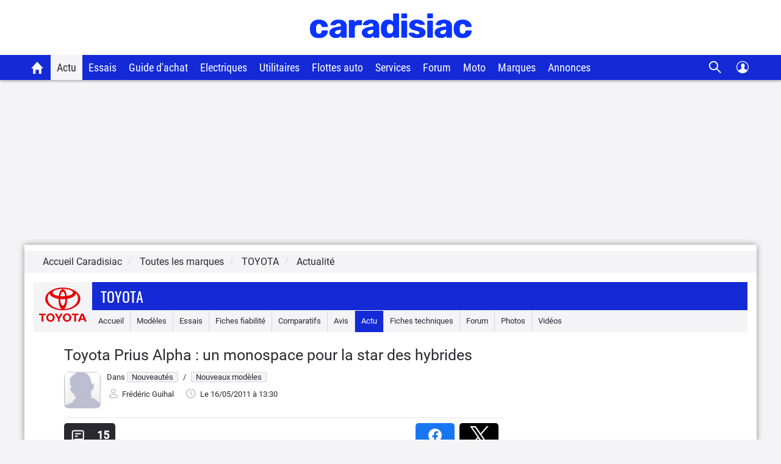

--- FILE ---
content_type: text/html; charset=UTF-8
request_url: https://www.caradisiac.com/Toyota-Prius-Alpha-un-monospace-pour-la-star-des-hybrides-68872.htm
body_size: 27549
content:
<!doctype html><html lang="fr" prefix="og: http://ogp.me/ns#">
<!--DEBUT_FRAGMENT_HEAD--><head>
<meta http-equiv="Content-Type" content="text/html; charset=UTF-8">
<link rel="preload" href="https://static.caradisiac.com/img_site/svg/logos/logo-new-caradisiac.svg" as="image" type="image/svg+xml">
<link rel="preconnect" href="//static.hotjar.com">
<link rel="preconnect" href="//ressources.centraleauto.com">
<title>Toyota Prius Alpha : un monospace pour la star des hybrides</title>
<meta name="description" content="La troisième génération de Prius se compose enfin une vraie famille avec l’arrivée de ce monospace. Présenté à Detroit en janvier sous l’appellation Pr...">
<meta name="last-modified" content="2011-05-16T13:30:00+0200">
<meta name="robots" content="index,follow,max-snippet:-1,max-image-preview:large,max-video-preview:-1">
<meta name="author" content="Caradisiac.com">
<meta name="coverage" content="worldwide">
<meta name="viewport" content="width=device-width, initial-scale=1, maximum-scale=1">
<meta property="fb:admins" content="100001710620007">
<meta name="google-site-verification" content="g29467UIsLzySLNskSrtnOyeQ4kZIn5erxFzeNG0iQM">
<meta name="google-site-verification" content="M3tPqrrqqC_E7YKvKMyyQkgu3GXHlho2945altntcwQ">
<meta name="ahrefs-site-verification" content="acea747114c2d6e0940f55baae1c65b928b10111028d61e58b71d7b57a84411a">
<meta name="referrer" content="unsafe-url">
<meta name="apple-itunes-app" content="app-id=559505394">
<meta name="google-play-app" content="app-id=fr.carboatmedia.caradisiac">
<meta name="msvalidate.01" content="07BACEA404E25CE3BD521E584445F300">
<link rel="apple-touch-icon" sizes="57x57" href="https://static.caradisiac.com/img_site/favicon/apple-touch-icon-57x57.png">
<link rel="apple-touch-icon" sizes="114x114" href="https://static.caradisiac.com/img_site/favicon/apple-touch-icon-114x114.png">
<link rel="apple-touch-icon" sizes="72x72" href="https://static.caradisiac.com/img_site/favicon/apple-touch-icon-72x72.png">
<link rel="apple-touch-icon" sizes="144x144" href="https://static.caradisiac.com/img_site/favicon/apple-touch-icon-144x144.png">
<link rel="apple-touch-icon" sizes="60x60" href="https://static.caradisiac.com/img_site/favicon/apple-touch-icon-60x60.png">
<link rel="apple-touch-icon" sizes="120x120" href="https://static.caradisiac.com/img_site/favicon/apple-touch-icon-120x120.png">
<link rel="apple-touch-icon" sizes="76x76" href="https://static.caradisiac.com/img_site/favicon/apple-touch-icon-76x76.png">
<link rel="apple-touch-icon" sizes="152x152" href="https://static.caradisiac.com/img_site/favicon/apple-touch-icon-152x152.png">
<link rel="apple-touch-icon" sizes="180x180" href="https://static.caradisiac.com/img_site/favicon/apple-touch-icon-180x180.png">
<link rel="icon" type="image/png" href="https://static.caradisiac.com/img_site/favicon/favicon-192x192.png" sizes="192x192">
<link rel="icon" type="image/png" href="https://static.caradisiac.com/img_site/favicon/favicon-160x160.png" sizes="160x160">
<link rel="icon" type="image/png" href="https://static.caradisiac.com/img_site/favicon/favicon-96x96.png" sizes="96x96">
<link rel="icon" type="image/png" href="https://static.caradisiac.com/img_site/favicon/favicon-16x16.png" sizes="16x16">
<link rel="icon" type="image/png" href="https://static.caradisiac.com/img_site/favicon/favicon-32x32.png" sizes="32x32">
<meta name="msapplication-TileColor" content="#da532c">
<meta name="msapplication-TileImage" content="https://static.caradisiac.com/img_site/favicon/mstile-144x144.png">
<link rel="preload" as="font" href="https://static.caradisiac.com/fonts/RobotoCondensed-Regular.woff2" crossorigin="crossorigin">
<link rel="preload" as="font" href="https://static.caradisiac.com/fonts/Roboto-Regular.woff2" crossorigin="crossorigin">
<link rel="preload" as="font" href="https://static.caradisiac.com/fonts/Roboto-Medium.woff2" crossorigin="crossorigin">
<link rel="preload" as="font" href="https://static.caradisiac.com/fonts/Oswald-Light.woff2" crossorigin="crossorigin">
<link rel="preload" as="font" href="https://static.caradisiac.com/fonts/Oswald-Regular.woff2" crossorigin="crossorigin">
<link rel="preload" as="font" href="https://static.caradisiac.com/fonts/Oswald-Bold.woff2" crossorigin="crossorigin">
<link rel="stylesheet" type="text/css" href="https://static.caradisiac.com/css/reset.css?v=e85e40f471cbc1b94d90a5b0a72e39d0">
<link rel="stylesheet" type="text/css" href="https://static.caradisiac.com/css/grid.css?v=e85e40f471cbc1b94d90a5b0a72e39d0">
<link rel="stylesheet" type="text/css" href="https://static.caradisiac.com/css/helpers.css?v=e85e40f471cbc1b94d90a5b0a72e39d0">
<link rel="stylesheet" type="text/css" href="https://static.caradisiac.com/css/custom.css?v=e85e40f471cbc1b94d90a5b0a72e39d0">
<link rel="stylesheet" type="text/css" href="https://static.caradisiac.com/css/custom_tablet.css?v=e85e40f471cbc1b94d90a5b0a72e39d0" media="screen and (min-width: 768px)">
<link rel="stylesheet" type="text/css" href="https://static.caradisiac.com/css/custom_desktop.css?v=e85e40f471cbc1b94d90a5b0a72e39d0" media="screen and (min-width: 992px)">
<link rel="stylesheet" type="text/css" href="https://static.caradisiac.com/css/header.css?v=e85e40f471cbc1b94d90a5b0a72e39d0">
<script type="text/javascript">
					var uA = window.navigator.userAgent;
					if (uA === '9dbbb847-51bf-4752-a870-72dffa1d953d') {
						var uA_by_T  =  'Tréo' ;
					}
					if(typeof uA_by_T === 'undefined'){
						window.gdprAppliesGlobally=false;(function(){function n(e){if(!window.frames[e]){if(document.body&&document.body.firstChild){var t=document.body;var r=document.createElement("iframe");r.style.display="none";r.name=e;r.title=e;t.insertBefore(r,t.firstChild)}else{setTimeout(function(){n(e)},5)}}}function e(r,a,o,c,d){function e(e,t,r,n){if(typeof r!=="function"){return}if(!window[a]){window[a]=[]}var i=false;if(d){i=d(e,n,r)}if(!i){window[a].push({command:e,version:t,callback:r,parameter:n})}}e.stub=true;e.stubVersion=2;function t(n){if(!window[r]||window[r].stub!==true){return}if(!n.data){return}var i=typeof n.data==="string";var e;try{e=i?JSON.parse(n.data):n.data}catch(t){return}if(e[o]){var a=e[o];window[r](a.command,a.version,function(e,t){var r={};r[c]={returnValue:e,success:t,callId:a.callId};if(n.source){n.source.postMessage(i?JSON.stringify(r):r,"*")}},a.parameter)}}if(typeof window[r]!=="function"){window[r]=e;if(window.addEventListener){window.addEventListener("message",t,false)}else{window.attachEvent("onmessage",t)}}}e("__tcfapi","__tcfapiBuffer","__tcfapiCall","__tcfapiReturn");n("__tcfapiLocator");(function(e,t){var r=document.createElement("link");r.rel="preconnect";r.as="script";var n=document.createElement("link");n.rel="dns-prefetch";n.as="script";var i=document.createElement("link");i.rel="preload";i.as="script";var a=document.createElement("script");a.id="spcloader";a.type="text/javascript";a["async"]=true;a.charset="utf-8";var o="https://sdk.privacy-center.org/"+e+"/loader.js?target_type=notice&target="+t;if(window.didomiConfig&&window.didomiConfig.user){var c=window.didomiConfig.user;var d=c.country;var s=c.region;if(d){o=o+"&country="+d;if(s){o=o+"&region="+s}}}r.href="https://sdk.privacy-center.org/";n.href="https://sdk.privacy-center.org/";i.href=o;a.src=o;var f=document.getElementsByTagName("script")[0];f.parentNode.insertBefore(r,f);f.parentNode.insertBefore(n,f);f.parentNode.insertBefore(i,f);f.parentNode.insertBefore(a,f)})("ceb797d3-a539-4bef-bdb4-3349fc676025","GMffhARK")})();						
					}
				</script><script type="text/javascript" src="https://static.caradisiac.com/javascript/smarttag_391133.js?v=e85e40f471cbc1b94d90a5b0a72e39d0"></script><script type="text/javascript" src="https://static.caradisiac.com/javascript/head/jquery-3.7.1.min.js?v=e85e40f471cbc1b94d90a5b0a72e39d0"></script><script type="text/javascript" src="https://static.caradisiac.com/javascript/header.js?v=e85e40f471cbc1b94d90a5b0a72e39d0"></script><meta name="news_keywords" content="Automobile, Nouveaux modèles, Nouveautés, Toyota, Prius">
<meta property="og:title" content="Toyota Prius Alpha : un monospace pour la star des hybrides">
<meta property="og:description" content="La troisième génération de Prius se compose enfin une vraie famille avec l’arrivée de ce monospace. Présenté à Detroit en janvier sous l’appellation Prius V, il débarque actuellement sur le marché japonais et sera dans moins d’un an">
<meta property="og:type" content="article">
<meta property="og:url" content="https://www.caradisiac.com/Toyota-Prius-Alpha-un-monospace-pour-la-star-des-hybrides-68872.htm">
<meta property="og:image" content="https://images.caradisiac.com/logos/5/5/9/8/155598/S8-Toyota-Prius-Alpha-un-monospace-pour-la-star-des-hybrides-68872.jpg">
<meta property="og:site_name" content="Caradisiac.com">
<meta property="og:locale" content="fr_FR">
<meta property="article:publisher" content="https://www.facebook.com/caradisiac">
<meta name="twitter:card" content="summary_large_image">
<meta name="twitter:site" content="@Caradisiac">
<meta property="twitter:title" content="Toyota Prius Alpha : un monospace pour la star des hybrides">
<meta name="twitter:description" content="La troisième génération de Prius se compose enfin une vraie famille avec l’arrivée de ce monospace. Présenté à Detroit en janvier sous l’appellation Prius V, il débarque actuellement sur le marché japonais et sera dans moins d’un an">
<meta name="twitter:url" content="https://www.caradisiac.com/Toyota-Prius-Alpha-un-monospace-pour-la-star-des-hybrides-68872.htm">
<meta name="twitter:image" content="https://images.caradisiac.com/logos/5/5/9/8/155598/S8-Toyota-Prius-Alpha-un-monospace-pour-la-star-des-hybrides-68872.jpg">
<link href="https://static.caradisiac.com/css/styles_article_responsive.css?v=e85e40f471cbc1b94d90a5b0a72e39d0" type="text/css" rel="stylesheet">
<link rel="canonical" href="https://www.caradisiac.com/Toyota-Prius-Alpha-un-monospace-pour-la-star-des-hybrides-68872.htm">
<link rel="alternate" href="android-app://fr.carboatmedia.caradisiac/http/www.caradisiac.com/Toyota-Prius-Alpha-un-monospace-pour-la-star-des-hybrides-68872.htm">
<link rel="alternate" type="application/rss+xml" title="Tous les articles Toyota" href="">
<link rel="alternate" type="application/rss+xml" title="Tous les articles Nouveaux modèles" href="/rss.xml?section=nouveautes&amp;subsection=nouveaux-modeles">
<link rel="alternate" type="application/rss+xml" title="Toute l'actualité automobile" href="/rss.xml">
<script type="text/javascript" src="https://static.caradisiac.com/javascript/modal.js?v=e85e40f471cbc1b94d90a5b0a72e39d0"></script><script type="text/javascript">
            var url = 'Toyota-Prius-Alpha-un-monospace-pour-la-star-des-hybrides-68872';
            var idArticle = url.substr(-6);
            function scroll70(){
                var s = $(window).scrollTop(),
                    d = $('.bodyArticle').height(),
                    c = $(window).height();

                var scrollPercent = (s / (d - c)) * 100;
                  
                //console.clear();
                //console.log(scrollPercent);
                
                if (scrollPercent >= 70) {
                    //alert('70%!!');
                    const tag = new ATInternet.Tracker.Tag();
                    tag.publisher.set({   
                        impression: {
                            campaignId: '[Article]',      
                            creation: '[70pourcent]',      
                            variant: '[' + idArticle +']',
                            format: '',      
                            generalPlacement: '',      
                            detailedPlacement: '',      
                            advertiserId: '',      
                            url: ''      
                        }
                    });
                    tag.dispatch();
                    window.removeEventListener('scroll', scroll70)
                }
            }
            window.addEventListener('scroll', scroll70 ,{passive:true})
             
            var context = 'marque';
            var idPage='ARTICLE--MARQUE::Articles';

            $(window).ready(()=>{
                window.tag = new ATInternet.Tracker.Tag();
                publisherTrakingObserver(['BlocEnSavoirPlus', 'BlocActuMarque', 'BlocActu', 'BlocNewsletter'], atObserverCallback)
            })
            
        </script><script type="text/javascript">
					
							const cookieDomainName = ".caradisiac.com";
							const cookieHotjarNumberVisitsName = "hotjar_number_visits";

							window.pageVues = Number(getCookie(cookieHotjarNumberVisitsName)) || 0;
							window.pageVues++;
							setCookie(cookieHotjarNumberVisitsName, window.pageVues, {
								domain: cookieDomainName,
								path: "/"
							});
					
				</script><script type="text/javascript">
					var host_cara='https://www.caradisiac.com';

					
					// Variables tracking
					var xtn2       = '25';
					var xtsite     = '391133';
					var xtsite_used     = '391133';
					var xtpage     = 'article::article::Toyota-Prius-Alpha-un-monospace-pour-la-star-des-hybrides-68872';
					var id_page    = 'Articles';
					var id_context = 'ARTICLE--MARQUE';
					

					
					var page_pub='Actu-DetailActu';
					
					var verticale=["auto"];
					
					var marq=["toyota"];
						
					var model=["prius"];
					var modcom=[""];
					var rub=["nouveautes"];
					var ssrub=["nouveaux-modeles"];
					var autre=["news"];
					var energie=[""];
					var categorie=[""];
					var partenaire=[""];
					var article=[""];
	


        var xtpage        = 'article::article::Toyota-Prius-Alpha-un-monospace-pour-la-star-des-hybrides-68872';
        var xiti_chapters = xtpage.split('::');

        var xt_pagetype = '4-4-8';


        
        var tc_vars = { 
            'brand': ['Toyota'],
            'model': ['Prius'],
            'modelComm': [],
            'categoryId': [],
            'categoryLabel': [],
            'section': ["Nouveautés"],
            'sectionUrl': ["nouveautes"],            
            'subSection': ["Nouveaux modèles"],
            'subSectionUrl': ["nouveaux-modeles"],
            'tag': [],
            'autres': ['news',], 
            'energy': [],
            'gearbox': "",
            'doors': "",
            'year': "",
            'verticale': "auto",
            'artAuthor': "'Frédéric Guihal'",
            'artDate': '2011-05-16 13:30:00',
            'artNbPage': '1',
            'artCurrentPage': '1',
            'artType': "article",
            'artSubType': "article",
            'artNbPhotosPortfolio': '6',
            'artVideoCara': "0",
            'userId': "",
            'barreType': "BarreMarque",            
            'troq_id': "6556549-d12cbd4c5b0a191616e8b42b7ea40ee0",
            'xtsite': "391133",
            'xtsite_used': "391133",          
            'X9': "0",
            'at_internet_cookie_domain' : ".caradisiac.com",
            'isMember'                  : false,
            'pagesView'                 : Number(pageVues),
            'xitiSd': "logs13",
            'xtn2': "25",
            'pageType': 'ARTICLE--MARQUE',
            'xtpage': "article::article::Toyota-Prius-Alpha-un-monospace-pour-la-star-des-hybrides-68872",
            'xitiPageId'                : id_page,
            'xitiPageName'              : xiti_chapters.pop(),
            'chapter1'                  : xiti_chapters[0],
            'chapter2'                  : xiti_chapters[1],
            'chapter3'                  : xiti_chapters[2],
        };


        var userSession = localStorage.getItem('user');
        var userParsed = JSON.parse(userSession);
        if(userParsed && typeof userParsed === 'object'){
            if (userParsed.correlation_id) {
                tc_vars.userId = userParsed.correlation_id;
            }
            if (userParsed.id) {
                tc_vars.isMember = true;
            }
        }
        
    
					var IP_CLIENT = '3.16.41.32, 64.252.75.123';
					var tempsInterstitiel = '';
					var formDepotAvis = '';
					var megamenuTarget_xiti = 'N';
			</script><script type="text/javascript" src="https://cdn.tagcommander.com/7280/tc_caradisiac30_20.js?v=e85e40f471cbc1b94d90a5b0a72e39d0"></script><script type="text/javascript" src="https://static.caradisiac.com/javascript/tools/SearchVe.js?v=e85e40f471cbc1b94d90a5b0a72e39d0"></script><script type="text/javascript" src="https://static.caradisiac.com/javascript/newsletter/register.js?v=e85e40f471cbc1b94d90a5b0a72e39d0"></script><link rel="image_src" href="https://images.caradisiac.com/logos/5/5/9/8/155598/S8-Toyota-Prius-Alpha-un-monospace-pour-la-star-des-hybrides-68872.jpg">
<noscript>Votre navigateur ne supporte pas le code JavaScript.</noscript>
<script type="application/ld+json">
	    {
			"@context": "https://schema.org",
			"@type": "NewsArticle",
			"headline": "Toyota Prius Alpha : un monospace pour la star des hybrides",
			"articleSection": ["Nouveautés","Nouveaux modèles"],
			"datePublished": "2011-05-16T13:30:00+0200",
			"dateModified": "2011-05-16T13:30:00+0200",
			"interactionCount": "UserComments:15",
			"description": "La troisième génération de Prius se compose enfin une vraie famille avec l’arrivée de ce monospace. Présenté à Detroit en janvier sous l’appellation Prius V, il débarque actuellement sur le marché japonais et sera dans moins d’un an",
			"articleBody": "La troisi&egrave;me g&eacute;n&eacute;ration de Prius se compose enfin une vraie famille avec l&rsquo;arriv&eacute;e de ce monospace. Pr&eacute;sent&eacute; &agrave; Detroit en janvier sous l&rsquo;appellation Prius V, il d&eacute;barque actuellement sur le march&eacute; japonais et sera dans moins d&rsquo;un an livrable en France.&nbsp;L&rsquo;arriv&eacute;e de la nouvelle Prius Alpha au Japon peut &ecirc;tre consid&eacute;r&eacute;e comme un &eacute;v&eacute;nement. D&rsquo;abord, il s&rsquo;agit de la premi&egrave;re nouveaut&eacute; Toyota sur le march&eacute; depuis le tsunami du 11 mars. Mais aussi, ce monospace vient &eacute;pauler la Prius berline qui a &eacute;t&eacute; un succ&egrave;s historique dans ce pays&nbsp;: en 2010, la plus c&eacute;l&egrave;bre des hybrides y a trouv&eacute; 315 000 clients, laissant tr&egrave;s loin derri&egrave;re l&rsquo;habituel num&eacute;ro 1 du Japon, le Suzuki Wagon R et ses 195 000 ventes.L&rsquo;int&eacute;r&ecirc;t de cette Prius Alpha r&eacute;side aussi bien s&ucirc;r (surtout&nbsp;?) dans le fait qu&rsquo;elle sera sur le march&eacute; europ&eacute;en au printemps 2012, sous le nom Prius + (apr&egrave;s une pr&eacute;sentation &agrave; Francfort, en septembre prochain). Au m&ecirc;me moment, la Prius &laquo;&nbsp;tout court&nbsp;&raquo; se d&eacute;clinera, elle, en une version rechargeable. En attendant les sp&eacute;cifications europ&eacute;ennes, les donn&eacute;es japonaises de la Prius Alpha permettent d&rsquo;&ecirc;tre d&eacute;j&agrave; presque incollable sur la nouvelle Toyota.La plate-forme est celle de la Prius, avec un empattement port&eacute; de 2,70 m &agrave; 2,78 m pour une longueur non plus de 4,46 m mais de 4,62 m. La hauteur passe de 1,49 m &agrave; 1,57 m, ce qui reste 7 cm plus bas qu&rsquo;un Sc&eacute;nic. Le coffre de la Prius est port&eacute; de 445 &agrave; 535 litres et il reste, m&ecirc;me en version 7 places, un minimum de 200 litres. C&rsquo;est mieux que l&rsquo;autre monospace de Toyota, le Verso qui, dans cette configuration, ne d&eacute;passe pas les 155 litres. La masse, augment&eacute;e de 140 kg par rapport &agrave; la Prius, fr&ocirc;le d&eacute;sormais la tonne et demie mais devrait rester dans les valeurs affich&eacute;es par le Verso. Techniquement c&rsquo;est du bien connu et qui a fait ses preuves : comme sur la Prius et la Lexus CT 200h, le 1,8 litre 98 ch essence s&rsquo;associe &agrave; un bloc &eacute;lectrique de 80 ch pour entra&icirc;ner les roues avant. Et permettre de rouler en tout &eacute;lectrique sur environ deux kilom&egrave;tres, tant que les batteries ion-lithium en 7 places ou Nickel-Metal (plus simple et moins co&ucirc;teuses) en 5 places, le permettent. Malgr&eacute; une hausse des consommations de 15 %, le r&eacute;servoir est maintenu &agrave; 45 litres. Au vu des donn&eacute;es japonaises, on peut estimer que les &eacute;missions de C02 devraient passer de 92 g pour une Prius en roues de 17 pouces, &agrave; environ 105. Soit &agrave; peine plus qu&rsquo;un Peugeot 3008 hybride qui doit s&rsquo;&eacute;quiper d&rsquo;un diesel pour descendre &agrave; 99 grammes.Au Japon, la Prius Alpha est 15 % plus ch&egrave;re que la Prius. Ce qui pourrait donner un prix d&rsquo;appel en France autour de 30 500 &euro;. Duquel on pourra toujours retrancher les 2000 &euro; d&rsquo;aide gouvernemental accord&eacute;e (pour l&rsquo;heure en tout cas&hellip;) aux hybrides &eacute;mettant moins de 110 g de CO2/km.",
			"alternativeHeadline": "La troisième génération de Prius se compose enfin une vraie famille avec l’arrivée de ce monospace. Présenté à Detroit en janvier sous l’appellation Prius V, il débarque actuellement sur le marché japonais et sera dans moins d’un an",
			"keywords": [
			
				"Prius"
				],
			"publisher": {
				"@type": "NewsMediaOrganization",
				"name": "Caradisiac.com",
				"logo": {
					"@type": "ImageObject",
					"url": "https://static.caradisiac.com/img_site/svg/logos/logo-new-caradisiac.png",
					"width": "387",
					"height": "60"
				}
			},
			"mainEntityOfPage": {
				"@type": "WebPage",
				"@id": "https://www.caradisiac.com/Toyota-Prius-Alpha-un-monospace-pour-la-star-des-hybrides-68872.htm"
			},
			"author": {
				"@type": "Person",
				"url": "https://www.caradisiac.com/auteur--frederic-guihal/",
				"name": "Frédéric Guihal",
				"image": "https://images.caradisiac.com"
			},
			"image": [
				{
				"@type": "ImageObject",
				
				"url": "https://images.caradisiac.com/logos/5/5/9/8/155598/S8-Toyota-Prius-Alpha-un-monospace-pour-la-star-des-hybrides-68872.jpg",
				"width": "",
				"height": ""
				}
				
			]
			
		}
	    </script>
</head>
<!--FIN_FRAGMENT_HEAD--><body>
<!--DEBUT_FRAGMENT_HEADER--><script xmlns="http://www.w3.org/1999/xhtml" type="text/javascript" defer>
    
        var userSession = new UserSession('user');
        var userInfo = userSession.get();
        var user = null;
        var pseudoRewrite = null;

        if (!userInfo) {
          userSession.init()
            .then(function (userInfo) {
              user = new User(userInfo);
               populateUser(user);
            }).catch(function (error) {
              populateUser(user);
            });
        } else if(!User.getToken()) {
          User.logout(userSession);
        } else {
          user = new User(userInfo);
          populateUser(user);
        }

        $(function() {
          $('.infosUtilisateurDeconnect').on('click', function (e) {
            e.preventDefault();

            User.logout(userSession);
          });
        });
    
		</script><div xmlns="http://www.w3.org/1999/xhtml" id="header-cara" class="header-cara"><a href="https://www.caradisiac.com/" title="Logo Caradisiac"><img src="https://static.caradisiac.com/img_site/svg/logos/logo-new-caradisiac.svg" width="265" height="41" class="logo-cara" alt="Logo Caradisiac" as="image" onclick="return xt_click(this, 'C', xtn2, 'XTC_Header_LogoCaradisiac', 'N');"></img></a><span href="javascript:void(0)" class="picto burger floatL"> </span><span href="javascript:void(0)" class="picto close floatL"> </span><span href="javascript:void(0)" class="picto search floatR"> </span><span href="javascript:void(0)" class="picto close-search floatR"> </span><div id="stickyNavJS" class="nav"><div class="navbar"><div class="dropdown home"><button class="dropbtn"><a href="https://www.caradisiac.com/" onclick="return xt_click(this, 'C', xtn2, 'XTC_Header_OngletAccueil', 'N');" title="Accueil Caradisiac"></a></button></div><div class="dropdown actu"><button class="dropbtn active" onclick="return xt_click(this, 'C', xtn2, 'XTC_Header_OngletActu', 'action');">Actu</button><div class="dropdown-content"><div class="row"><div class="column list"><p class="title-menu">Toute l'actu Caradisiac</p><a href="https://www.caradisiac.com/actualite/toute-l-actu-auto/" onclick="return xt_click(this, 'C', xtn2, 'XTC_Header_OngletActu_Filactu', 'N');" title="Fil d’actu">Fil d’actualités</a><a href="https://www.caradisiac.com/photo/" onclick="return xt_click(this, 'C', xtn2, 'XTC_Header_OngletActu_Photos', 'N');" title="Photos">Photos</a><a href="https://www.caradisiac.com/video/" onclick="return xt_click(this, 'C', xtn2, 'XTC_Header_OngletActu_Videos', 'N');" title="Vidéos">Vidéos</a><a href="https://www.caradisiac.com/actualite--moto/" onclick="return xt_click(this, 'C', xtn2, 'XTC_Header_OngletActu_Moto', 'N');" title="Actu moto">Actu moto</a></div><div class="column megaMenu-left"><p class="title-menu JS_actu_titleL"></p><div class="article JS_actu_artL"></div></div><div class="column megaMenu-right"><p class="title-menu JS_actu_titleR"></p><div class="article JS_actu_artR"></div></div></div></div></div><div class="dropdown essai"><button class="dropbtn" onclick="return xt_click(this, 'C', xtn2, 'XTC_Header_OngletEssais', 'action');">Essais</button><div class="dropdown-content"><div class="row"><div class="column list"><div class="column-2"><a href="https://www.caradisiac.com/essai-auto/" onclick="return xt_click(this, 'C', xtn2, 'XTC_Header_OngletEssais_TousLesEssais', 'N');" title="Tous les essais">Tous les essais</a><a href="https://www.caradisiac.com/virees-caradisiac/" onclick="return xt_click(this, 'C', xtn2, 'XTC_Header_OngletEssais_/vireesCaradisiac/', 'N');" title="Les virées Caradisiac">Les virées Caradisiac</a><a href="https://www.caradisiac.com/comparatif/" onclick="return xt_click(this, 'C', xtn2, 'XTC_Header_OngletEssais_TousLesComparatifs', 'N');" title="Tous les Comparatifs">Tous les comparatifs</a></div><p class="title-menu">Essais par catégories</p><div class="column-2"><a href="https://www.caradisiac.com/voiture--citadine/essai/" onclick="return xt_click(this, 'C', xtn2, 'XTC_Header_OngletEssais_Citadines', 'N');" title="Citadines">Citadines</a><a href="https://www.caradisiac.com/voiture--moyenne-berline/essai/" onclick="return xt_click(this, 'C', xtn2, 'XTC_Header_OngletEssais_Moyennesberlines', 'N');" title="Moyennes berlines">Moyennes berlines</a><a href="https://www.caradisiac.com/voiture--grande-berline/essai/" onclick="return xt_click(this, 'C', xtn2, 'XTC_Header_OngletEssais_Grandesberlines', 'N');" title="Grandes berlines">Grandes berlines</a><a href="https://www.caradisiac.com/voiture--break/essai/" onclick="return xt_click(this, 'C', xtn2, 'XTC_Header_OngletEssais_Breaks', 'N');" title="Breaks">Breaks</a><a href="https://www.caradisiac.com/voiture--monospace/essai/" onclick="return xt_click(this, 'C', xtn2, 'XTC_Header_OngletEssais_Monospaces', 'N');" title="Monospaces">Monospaces</a><a href="https://www.caradisiac.com/voiture--4x4/essai/" onclick="return xt_click(this, 'C', xtn2, 'XTC_Header_OngletEssais_4x4', 'N');" title="4x4, SUV et crossovers">4x4, SUV et crossovers</a><a href="https://www.caradisiac.com/voiture--coupe/essai/" onclick="return xt_click(this, 'C', xtn2, 'XTC_Header_OngletEssais_Coupes', 'N');" title="Coupés">Coupés</a><a href="https://www.caradisiac.com/voiture--cabriolet/essai/" onclick="return xt_click(this, 'C', xtn2, 'XTC_Header_OngletEssais_Cabriolets', 'N');" title="Cabriolets">Cabriolets</a><a href="https://www.caradisiac.com/essai-voitures-hybrides/" onclick="return xt_click(this, 'C', xtn2, 'XTC_Header_OngletEssais_VoituresHybrides', 'N');" title="Voitures hybrides">Voitures hybrides</a><a href="https://www.caradisiac.com/essai-voitures-electriques/" onclick="return xt_click(this, 'C', xtn2, 'XTC_Header_OngletEssais_VoituresElectriques', 'N');" title="Voitures électriques">Voitures électriques</a><a href="https://www.caradisiac.com/voiture--pick-up/essai/" onclick="return xt_click(this, 'C', xtn2, 'XTC_Header_OngletEssais_Pickup', 'N');" title="Pick-up">Pick-up</a><a href="https://www.caradisiac.com/voiture--utilitaire/essai/" onclick="return xt_click(this, 'C', xtn2, 'XTC_Header_OngletEssais_Utilitaires', 'N');" title="Utilitaires">Utilitaires</a><a href="https://www.caradisiac.com/essai-moto/" onclick="return xt_click(this, 'C', xtn2, 'XTC_Header_OngletEssais_Motos', 'N');" title="Motos">Motos</a></div></div><div class="column megaMenu-left"><p class="title-menu JS_essai_titleL"></p><div class="article JS_essai_artL"></div></div><div class="column megaMenu-right"><p class="title-menu JS_essai_titleR"></p><div class="article JS_essai_artR"></div></div></div></div></div><div class="dropdown guide-achat"><button class="dropbtn" onclick="return xt_click(this, 'C', xtn2, 'XTC_Header_OngletGuideAchat', 'action');">Guide d'achat</button><div class="dropdown-content"><div class="row"><div class="column list"><p class="title-menu">Tous les guides d'achat</p><a href="https://www.caradisiac.com/guide-achat-auto/" onclick="return xt_click(this, 'C', xtn2, 'XTC_Header_OngletGuideAchat_Accueil', 'N');" title="Accueil guide d'achat">Accueil</a><a href="https://www.caradisiac.com/guide-achat/" onclick="return xt_click(this, 'C', xtn2, 'XTC_Header_OngletGuideAchat_AchatNeuf', 'N');" title="Guide d'achat neuf">Guide d'achat neuf</a><a href="https://www.caradisiac.com/avis/" onclick="return xt_click(this, 'C', xtn2, 'XTC_Header_OngletGuideAchat_AvisProprietaires', 'N');" title="Avis de propriétaires">Avis de propriétaires</a><a href="https://www.caradisiac.com/fiches-techniques/" onclick="return xt_click(this, 'C', xtn2, 'XTC_Header_OngletGuideAchat_Fichestechniques', 'N');" title="Fiches techniques">Fiches techniques</a><a href="https://www.caradisiac.com/fiche-fiabilite/" onclick="return xt_click(this, 'C', xtn2, 'XTC_Header_OngletGuideAchat_Fichesfiabilite', 'N');" title="Fiches fiabilité">Fiches fiabilité</a><a href="https://www.caradisiac.com/guide-promo/" onclick="return xt_click(this, 'C', xtn2, 'XTC_Header_OngletGuideAchat_GuidePromoConstructeurs', 'N');" title="Promos des constructeurs">Promos des constructeurs</a><a href="https://www.caradisiac.com/actualite--flottes-auto/" onclick="return xt_click(this, 'C', xtn2, 'XTC_Header_OngletGuideAchat_VoituresDeFonction', 'N');" title="Flottes auto">Flottes auto</a></div><div class="column megaMenu-left"><p class="title-menu JS_guide_titleL"></p><div class="article JS_guide_artL"></div></div><div class="column megaMenu-right"><p class="title-menu JS_guide_titleR"></p><div class="article JS_guide_artR"></div></div></div></div></div><div class="dropdown"><button class="dropbtn"><a href="https://www.caradisiac.com/actualite--ecologie--electricite/" onclick="return xt_click(this, 'C', xtn2, 'XTC_Header_OngletElectriques', 'N');" title="Véhicules électriques">Electriques</a></button></div><div class="dropdown"><button class="dropbtn"><a href="https://www.caradisiac.com/voiture--utilitaire/" onclick="return xt_click(this, 'C', xtn2, 'XTC_Header_OngletUtilitaires', 'N');" title="Véhicules Utilitaires">Utilitaires</a></button></div><div class="dropdown"><button class="dropbtn"><a href="https://www.caradisiac.com/actualite--flottes-auto/" onclick="return xt_click(this, 'C', xtn2, 'XTC_Header_OngletFlottesAuto', 'N');" title="Flottes auto">Flottes auto</a></button></div><div class="dropdown"><button class="dropbtn" onclick="return xt_click(this, 'C', xtn2, 'XTC_Header_OngletServicesConseils', 'action');">Services</button><div class="dropdown-content"><div class="row"><div class="column list"><p class="title-menu">Les services Caradisiac</p><a href="https://www.axa.fr/assurance-auto/media/devis-tarifexpress-lacentrale.html?utm_source=lacentrale&amp;utm_medium=partenariat&amp;utm_campaign=AO_AUT_PAR_CARADISIAC_LIENSERVICE_DES" target="_blank" onclick="return xt_click(this, 'C', xtn2, 'XTC_Header_OngletServicesConseils_AssuranceAuto', 'N');" title="Assurance auto">Assurance auto</a><a href="https://digital.santanderconsumer.fr/Pretpersonnel/SimulationBanner?PointOfSaleGuid=ca4451d7-af99-47c5-8452-7c116f616e0b" target="_blank" onclick="return xt_click(this, 'C', xtn2, 'XTC_Header_OngletServicesConseils_CreditAuto', 'N');" title="Crédit auto">Crédit auto</a><a href="https://www.lacentrale.fr/lacote_origine.php" target="_blank" onclick="return xt_click(this, 'C', xtn2, 'XTC_Header_OngletServicesConseils_CoteAuto', 'N');" title="Cote auto">Cote auto</a></div><div class="column list"><p class="title-menu">Conseils</p><a href="https://www.caradisiac.com/conseils/" onclick="return xt_click(this, 'C', xtn2, 'XTC_Header_OngletServicesConseils_Home', 'N');" title="Accueil conseils">Tous nos conseils</a><a href="https://www.caradisiac.com/conseils/acheter-une-voiture/" onclick="return xt_click(this, 'C', xtn2, 'XTC_Header_OngletServicesConseils_Achat', 'N');" title="Acheter une voiture">Acheter une voiture</a><a href="https://www.caradisiac.com/conseils/vendre-sa-voiture/" onclick="return xt_click(this, 'C', xtn2, 'XTC_Header_OngletServicesConseils_Vente', 'N');" title="Vendre sa voiture">Vendre sa voiture</a><a href="https://www.caradisiac.com/conseils/assurance-auto/" onclick="return xt_click(this, 'C', xtn2, 'XTC_Header_OngletServicesConseils_Assurance', 'N');" title="Assurance">Assurance auto</a><a href="https://www.caradisiac.com/conseils/financement-auto/" onclick="return xt_click(this, 'C', xtn2, 'XTC_Header_OngletServicesConseils_Financement', 'N');" title="Financement">Financement auto</a><a href="https://www.caradisiac.com/conseils/securite-routiere/" onclick="return xt_click(this, 'C', xtn2, 'XTC_Header_OngletServicesConseils_SecuriteRoutiere', 'N');" title="Sécurité routière">Sécurité routière</a></div><div class="column list"><p class="title-menu">Entretien</p><a href="https://www.caradisiac.com/conseils/entretien-pneus/" onclick="return xt_click(this, 'C', xtn2,'XTC_Header_OngletServicesConseils_EntretienPneus', 'N');" title="Entretien - pneus">Pneus</a><a href="https://www.caradisiac.com/conseils/entretien-freins/" onclick="return xt_click(this, 'C', xtn2, 'XTC_Header_OngletServicesConseils_EntretienFreins', 'N');" title="Entretien - freins">Freins</a><a href="https://www.caradisiac.com/conseils/entretien-nettoyage/" onclick="return xt_click(this, 'C', xtn2, 'XTC_Header_OngletServicesConseils_EntretienNettoyage', 'N');" title="Entretien - nettoyage">Nettoyage</a><a href="https://www.caradisiac.com/conseils/entretien-mecanique/" onclick="return xt_click(this, 'C', xtn2, 'XTC_Header_OngletServicesConseils_EntretienMecanique', 'N');" title="Entretien - mécanique">Mécanique</a><a href="https://www.caradisiac.com/conseils/entretien-revision/" onclick="return xt_click(this, 'C', xtn2, 'XTC_Header_OngletServicesConseils_EntretienRevision', 'N');" title="Entretien - révision">Révision / Contrôle</a></div></div></div></div><div class="dropdown"><button class="dropbtn" onclick="return xt_click(this, 'C', xtn2, 'XTC_Header_OngletForum', 'action');">Forum</button><div class="dropdown-content"><div class="row"><div class="column list forum"><p class="title-menu">Les forums</p><div class="column-3"><a href="https://forum-auto.caradisiac.com/" onclick="return xt_click(this, 'C', xtn2, 'XTC_Header_OngletForum_Accueil', 'N');" title="Accueil Forum"><span class="pictoContainer"><span class="svg-fa_index svg-fa_index-dims"> </span></span><span class="txt">Accueil</span></a><a href="https://forum-auto.caradisiac.com/forum/1639-aide/" onclick="return xt_click(this, 'C', xtn2, 'XTC_Header_OngletForum_Aide', 'N');" title="Aide"><span class="pictoContainer"><span class="svg-fa_aide svg-fa_aide-dims"> </span></span><span class="txt">Aide</span></a><a href="https://forum-auto.caradisiac.com/forum/235-marques/" onclick="return xt_click(this, 'C', xtn2, 'XTC_Header_OngletForum_Marques', 'N');" title="Marques"><span class="pictoContainer"><span class="svg-fa_marques svg-fa_marques-dims"> </span></span><span class="txt">Marques</span></a><a href="https://forum-auto.caradisiac.com/forum/1449-pratique/" onclick="return xt_click(this, 'C', xtn2, 'XTC_Header_OngletForum_Pratique', 'N');" title="Pratique"><span class="pictoContainer"><span class="svg-fa_pratique svg-fa_pratique-dims"> </span></span><span class="txt">Pratique</span></a><a href="https://forum-auto.caradisiac.com/forum/1380-collection/" onclick="return xt_click(this, 'C', xtn2, 'XTC_Header_OngletForum_Collections', 'N');" title="Collections"><span class="pictoContainer"><span class="svg-fa_collections svg-fa_collections-dims"> </span></span><span class="txt">Collections</span></a><a href="https://forum-auto.caradisiac.com/forum/1325-sport/" onclick="return xt_click(this, 'C', xtn2, 'XTC_Header_OngletForum_Sport', 'N');" title="Sport"><span class="pictoContainer"><span class="svg-fa_sport svg-fa_sport-dims"> </span></span><span class="txt">Sport</span></a><a href="https://forum-auto.caradisiac.com/forum/1272-technique/" onclick="return xt_click(this, 'C', xtn2, 'XTC_Header_OngletForum_Technique', 'N');" title="Technique"><span class="pictoContainer"><span class="svg-fa_technique svg-fa_technique-dims"> </span></span><span class="txt">Technique</span></a><a href="https://forum-auto.caradisiac.com/forum/996-tuning/" onclick="return xt_click(this, 'C', xtn2, 'XTC_Header_OngletForum_Tuning', 'N');" title="Tuning"><span class="pictoContainer"><span class="svg-fa_tuning svg-fa_tuning-dims"> </span></span><span class="txt">Tuning</span></a><a href="https://forum-auto.caradisiac.com/forum/1086-les-clubs/" onclick="return xt_click(this, 'C', xtn2, 'XTC_Header_OngletForum_Clubs', 'N');" title="Les clubs"><span class="pictoContainer"><span class="svg-fa_les_clubs svg-fa_les_clubs-dims"> </span></span><span class="txt">Les clubs</span></a><a href="https://forum-auto.caradisiac.com/forum/3-motos/" onclick="return xt_click(this, 'C', xtn2, 'XTC_Header_OngletForum_Motos', 'N');" title="Motos"><span class="pictoContainer"><span class="svg-fa_motos svg-fa_motos-dims"> </span></span><span class="txt">Motos</span></a><a href="https://forum-auto.caradisiac.com/forum/1207-scooters/" onclick="return xt_click(this, 'C', xtn2, 'XTC_Header_OngletForum_Scooters', 'N');" title="Scooters"><span class="pictoContainer"><span class="svg-fa_scooters svg-fa_scooters-dims"> </span></span><span class="txt">Scooters</span></a><a href="https://forum-auto.caradisiac.com/forum/1547-bateaux/" onclick="return xt_click(this, 'C', xtn2, 'XTC_Header_OngletForum_Bateaux', 'N');" title="Bateaux"><span class="pictoContainer"><span class="svg-fa_bateaux svg-fa_bateaux-dims"> </span></span><span class="txt">Bateaux</span></a></div></div></div></div></div><div class="dropdown"><button class="dropbtn"><a href="https://www.caradisiac.com/actualite--moto/" onclick="return xt_click(this, 'C', xtn2, 'XTC_Header_OngletMoto', 'N');" title="Caradisiac Moto">Moto</a></button></div><div class="dropdown"><button class="dropbtn" onclick="return xt_click(this, 'C', xtn2, 'XTC_Header_OngletMarque', 'action');">Marques</button><div class="dropdown-content"><div class="row"><div class="column list top-brand"><p class="title-menu">Top marques</p><a href="https://www.caradisiac.com/auto--audi/" onclick="return xt_click(this, 'C', xtn2, 'XTC_Header_OngletMarque_Audi', 'N');" title="Tout sur Audi">Audi</a><a href="https://www.caradisiac.com/auto--bmw/" onclick="return xt_click(this, 'C', xtn2, 'XTC_Header_OngletMarque_BMW', 'N');" title="Tout sur BMW">BMW</a><a href="https://www.caradisiac.com/auto--citroen/" onclick="return xt_click(this, 'C', xtn2, 'XTC_Header_OngletMarque_Citroen', 'N');" title="Tout sur Citroën">Citroën</a><a href="https://www.caradisiac.com/auto--ford/" onclick="return xt_click(this, 'C', xtn2, 'XTC_Header_OngletMarque_Ford', 'N');" title="Tout sur Ford">Ford</a><a href="https://www.caradisiac.com/auto--mercedes/" onclick="return xt_click(this, 'C', xtn2, 'XTC_Header_OngletMarque_Mercedes', 'N');" title="Tout sur Mercedes">Mercedes</a><a href="https://www.caradisiac.com/auto--peugeot/" onclick="return xt_click(this, 'C', xtn2, 'XTC_Header_OngletMarque_Peugeot', 'N');" title="Tout sur Peugeot">Peugeot</a><a href="https://www.caradisiac.com/auto--renault/" onclick="return xt_click(this, 'C', xtn2, 'XTC_Header_OngletMarque_Renault', 'N');" title="Tout sur Renault">Renault</a><a href="https://www.caradisiac.com/auto--volkswagen/" onclick="return xt_click(this, 'C', xtn2, 'XTC_Header_OngletMarque_Volkswagen', 'N');" title="Tout sur Volkswagen">Volkswagen</a></div><div class="column list all-brand"><p class="title-menu">Toutes les marques</p><div class="column-5"><a href="https://www.caradisiac.com/auto--alfa-romeo/" onclick="return xt_click(this, 'C', xtn2, 'XTC_Header_OngletMarque_AlfaRomeo', 'N');" title="Tout sur Alfa Romeo">Alfa Romeo</a><a href="https://www.caradisiac.com/auto--aston-martin/" onclick="return xt_click(this, 'C', xtn2, 'XTC_Header_OngletMarque_AstonMartin', 'N');" title="Tout sur Aston Martin">Aston Martin</a><a href="https://www.caradisiac.com/auto--audi/" onclick="return xt_click(this, 'C', xtn2, 'XTC_Header_OngletMarque_Audi', 'N');" title="Tout sur Audi">Audi</a><a href="https://www.caradisiac.com/auto--bmw/" onclick="return xt_click(this, 'C', xtn2, 'XTC_Header_OngletMarque_BMW', 'N');" title="Tout sur BMW">BMW</a><a href="https://www.caradisiac.com/auto--chevrolet/" onclick="return xt_click(this, 'C', xtn2, 'XTC_Header_OngletMarque_Chevrolet', 'N');" title="Tout sur Chevrolet">Chevrolet</a><a href="https://www.caradisiac.com/auto--citroen/" onclick="return xt_click(this, 'C', xtn2, 'XTC_Header_OngletMarque_Citroen', 'N');" title="Tout sur Citroën">Citroën</a><a href="https://www.caradisiac.com/auto--dacia/" onclick="return xt_click(this, 'C', xtn2, 'XTC_Header_OngletMarque_Dacia', 'N');" title="Tout sur Dacia">Dacia</a><a href="https://www.caradisiac.com/auto--ds/" onclick="return xt_click(this, 'C', xtn2, 'XTC_Header_OngletMarque_DS', 'N');" title="Tout sur DS">DS</a><a href="https://www.caradisiac.com/auto--ferrari/" onclick="return xt_click(this, 'C', xtn2, 'XTC_Header_OngletMarque_Ferrari', 'N');" title="Tout sur Ferrari">Ferrari</a><a href="https://www.caradisiac.com/auto--fiat/" onclick="return xt_click(this, 'C', xtn2, 'XTC_Header_OngletMarque_Fiat', 'N');" title="Tout sur Fiat">Fiat</a><a href="https://www.caradisiac.com/auto--ford/" onclick="return xt_click(this, 'C', xtn2, 'XTC_Header_OngletMarque_Ford', 'N');" title="Tout sur Ford">Ford</a><a href="https://www.caradisiac.com/auto--honda/" onclick="return xt_click(this, 'C', xtn2, 'XTC_Header_OngletMarque_Honda', 'N');" title="Tout sur Honda">Honda</a><a href="https://www.caradisiac.com/auto--hyundai/" onclick="return xt_click(this, 'C', xtn2, 'XTC_Header_OngletMarque_Hyundai', 'N');" title="Tout sur Hyundai">Hyundai</a><a href="https://www.caradisiac.com/auto--jaguar/" onclick="return xt_click(this, 'C', xtn2, 'XTC_Header_OngletMarque_Jaguar', 'N');" title="Tout sur Jaguar">Jaguar</a><a href="https://www.caradisiac.com/auto--jeep/" onclick="return xt_click(this, 'C', xtn2, 'XTC_Header_OngletMarque_Jeep', 'N');" title="Tout sur Jeep">Jeep</a><a href="https://www.caradisiac.com/auto--kia/" onclick="return xt_click(this, 'C', xtn2, 'XTC_Header_OngletMarque_Kia', 'N');" title="Tout sur Kia">Kia</a><a href="https://www.caradisiac.com/auto--lamborghini/" onclick="return xt_click(this, 'C', xtn2, 'XTC_Header_OngletMarque_Lamborghini', 'N');" title="Tout sur Lamborghini">Lamborghini</a><a href="https://www.caradisiac.com/auto--land-rover/" onclick="return xt_click(this, 'C', xtn2, 'XTC_Header_OngletMarque_LandRover', 'N');" title="Tout sur Land Rover">Land Rover</a><a href="https://www.caradisiac.com/auto--lexus/" onclick="return xt_click(this, 'C', xtn2, 'XTC_Header_OngletMarque_Lexus', 'N');" title="Tout sur Lexus">Lexus</a><a href="https://www.caradisiac.com/auto--maserati/" onclick="return xt_click(this, 'C', xtn2, 'XTC_Header_OngletMarque_Maserati', 'N');" title="Tout sur Maserati">Maserati</a><a href="https://www.caradisiac.com/auto--mazda/" onclick="return xt_click(this, 'C', xtn2, 'XTC_Header_OngletMarque_Mazda', 'N');" title="Tout sur Mazda">Mazda</a><a href="https://www.caradisiac.com/auto--mercedes/" onclick="return xt_click(this, 'C', xtn2, 'XTC_Header_OngletMarque_Mercedes', 'N');" title="Tout sur Mercedes">Mercedes</a><a href="https://www.caradisiac.com/auto--mini/" onclick="return xt_click(this, 'C', xtn2, 'XTC_Header_OngletMarque_Mini', 'N');" title="Tout sur Mini">Mini</a><a href="https://www.caradisiac.com/auto--mitsubishi/" onclick="return xt_click(this, 'C', xtn2, 'XTC_Header_OngletMarque_Mitsubishi', 'N');" title="Tout sur Mitsubishi">Mitsubishi</a><a href="https://www.caradisiac.com/auto--nissan/" onclick="return xt_click(this, 'C', xtn2, 'XTC_Header_OngletMarque_Nissan', 'N');" title="Tout sur Nissan">Nissan</a><a href="https://www.caradisiac.com/auto--opel/" onclick="return xt_click(this, 'C', xtn2, 'XTC_Header_OngletMarque_Opel', 'N');" title="Tout sur Opel">Opel</a><a href="https://www.caradisiac.com/auto--peugeot/" onclick="return xt_click(this, 'C', xtn2, 'XTC_Header_OngletMarque_Peugeot', 'N');" title="Tout sur Peugeot">Peugeot</a><a href="https://www.caradisiac.com/auto--porsche/" onclick="return xt_click(this, 'C', xtn2, 'XTC_Header_OngletMarque_Porsche', 'N');" title="Tout sur Porsche">Porsche</a><a href="https://www.caradisiac.com/auto--renault/" onclick="return xt_click(this, 'C', xtn2, 'XTC_Header_OngletMarque_Renault', 'N');" title="Tout sur Renault">Renault</a><a href="https://www.caradisiac.com/auto--seat/" onclick="return xt_click(this, 'C', xtn2, 'XTC_Header_OngletMarque_Seat', 'N');" title="Tout sur Seat">Seat</a><a href="https://www.caradisiac.com/auto--skoda/" onclick="return xt_click(this, 'C', xtn2, 'XTC_Header_OngletMarque_Skoda', 'N');" title="Tout sur Skoda">Skoda</a><a href="https://www.caradisiac.com/auto--smart/" onclick="return xt_click(this, 'C', xtn2, 'XTC_Header_OngletMarque_Smart', 'N');" title="Tout sur Smart">Smart</a><a href="https://www.caradisiac.com/auto--suzuki/" onclick="return xt_click(this, 'C', xtn2, 'XTC_Header_OngletMarque_Suzuki', 'N');" title="Tout sur Suzuki">Suzuki</a><a href="https://www.caradisiac.com/auto--tesla/" onclick="return xt_click(this, 'C', xtn2, 'XTC_Header_OngletMarque_Tesla', 'N');" title="Tout sur Tesla">Tesla</a><a href="https://www.caradisiac.com/auto--toyota/" onclick="return xt_click(this, 'C', xtn2, 'XTC_Header_OngletMarque_Toyota', 'N');" title="Tout sur Toyota">Toyota</a><a href="https://www.caradisiac.com/auto--volkswagen/" onclick="return xt_click(this, 'C', xtn2, 'XTC_Header_OngletMarque_Volkswagen', 'N');" title="Tout sur Volkswagen">Volkswagen</a><a href="https://www.caradisiac.com/auto--volvo/" onclick="return xt_click(this, 'C', xtn2, 'XTC_Header_OngletMarque_Volvo', 'N');" title="Tout sur Volvo">Volvo</a><a href="https://www.caradisiac.com/constructeurs--automobiles/" onclick="return xt_click(this, 'C', xtn2, 'XTC_Header_OngletMarque_ToutesLesMarques', 'N');" title="accéder à tous les constructeurs automobiles">Toutes les marques »</a></div></div></div></div></div><div class="dropdown"><button class="dropbtn"><a href="https://annoncescaradisiac.lacentrale.fr/listing?at_medium=Publicite%20free&amp;at_campaign=listingCaradisiac" rel="nofollow" onclick="return xt_click(this, 'C', xtn2, 'XTC_OngletAnnoncesLC', 'S');" title="Annonces auto">Annonces</a></button></div><div id="user"><div id="authentified" class="authentified userAuthentified" style="display:none"><div class="dropdown userLink connected"><div class="dropbtn"><div class="avatar JS_userAvatar"><img loading="lazy" alt=""></img><span class="totalResults badge"></span></div></div><div class="dropdown-content"><div class="row"><div class="userInfos"><ul class="user-menu-icons"><li class=""><a href="https://forum-auto.caradisiac.com/notifications/" target="_blank" title="Notifications" onclick="return xt_click(this, 'C', xtn2 , 'XTC_Header_Membre_BarreNotif-notifications', 'S');"><i class="fa icon-fa-bell"> </i><span class="newNotifCount badge"></span></a></li><li class=""><a href="https://forum-auto.caradisiac.com/messenger/" target="_blank" title="Messages" onclick="return xt_click(this, 'C', xtn2 , 'XTC_Header_Membre_BarreNotif-MessagesPrives', 'S');"><i class="fa icon-fa-enveloppe"> </i><span class="newMessageCount badge"></span></a></li></ul><div class="avatar"><div id="exist" class="JS_profil" style="display:none"><a href="" class="JS_userAvatar" rel="nofollow" title="Consulter le profil de " onclick="return xt_click(this, 'C',xtn2,id_context+'::'+id_page+'::Header_Membre_Avatar_XTC', 'N');"><img loading="lazy" src="" alt="avatar"></img></a></div><div id="unexist" style="display:none"><img loading="lazy" src="https://static.caradisiac.com/img_site/avatarDefaut.png" alt="Aucun avatar"></img></div></div><ul class="list-forum"><li class="sousNavItem profil"><a onclick="return xt_click(this, 'C', xtn2 , 'XTC_Header_Membre_BarreNotif-Pseudo', 'S');" title="" href=""></a></li><li class="sousNavItem"><a href="https://forum-auto.caradisiac.com/followed/" title="Sujets suivis" target="_blank" onclick="return xt_click(this, 'C', xtn2 , 'XTC_Header_Membre_BarreNotif-SujetsSuivis', 'S');">Mes sujets</a><span class="newPostCount"></span></li><li class="sousNavItem last"><a class="infosUtilisateurDeconnect pictoUtilisateur" href="/#" title="Déconnexion" onclick="return xt_click(this, 'C', xtn2 , 'TC_Header_Membre_BarreNotif-SeDeconnecter', 'action');">Deconnexion</a></li></ul></div></div></div></div></div><div id="unauthentified" class="unauthentified userUnauthentified" style="display:none"><div class="dropdown userLink def"><a href="https://forum-auto.caradisiac.com/login?ref=LOGIN_CALLBACK" onclick="return xt_click(this, 'C', xtn2, 'XTC_Header_OngletConnexion', 'N');" class="login" title="Bouton pour accéder à la page de connexion du forum auto sur le site Invision" aria-label="Bouton pour accéder à la page de connexion du forum auto sur le site Invision"><div class="dropbtn"></div></a></div></div></div><div class="dropdown navSearch"><button onclick="return xt_click(this, 'C', xtn2, 'XTC_Header_OngletRecherche', 'N');" class="dropbtn btnSearch" aria-label="Recherche"><span class="floatR"> </span></button><div class="dropdown-content"><label for="rechercheBoxBarre" aria-label="Rechercher par marque/modèle"></label><input id="rechercheBoxBarre" class="JSsearchBoxInput searchInput" data-result="JSresultBoxBarre" data-xiti="XTC_Header_RechercheFullTexteBarre" placeholder="Rechercher par marque/modèle"></input><div class="resultBox JSresultBoxBarre"></div><button type="button" class="btn_searchClose"><span class="icon_close"> </span>Fermer</button></div></div></div></div><div class="messageContainer"><div xmlns="" class="blocMessage">
<i class="icon iconAlert"></i><p class="text"><span id="JSmessageUserMail" class="txtLight"></span></p>
<p class="link JSlink"><span onclick="hideBlocMessage();">J'ai compris</span></p>
</div></div><div class="sideNav left"><div id="user"><div id="authentified" class="authentified" style="display:none"><div class="userInfos visible-xs visible-sm"><ul class="user-menu-icons"><li class=""><a href="https://forum-auto.caradisiac.com/notifications/" target="_blank" title="Notifications" onclick="return xt_click(this, 'C', xtn2 , 'XTC_Header_Membre_BarreNotif-notifications', 'S');"><i class="fa icon-fa-bell"> </i><span class="newNotifCount badge"></span></a></li><li class=""><a href="https://forum-auto.caradisiac.com/messenger/" target="_blank" title="Messages" onclick="return xt_click(this, 'C', xtn2 , 'XTC_Header_Membre_BarreNotif-MessagesPrives', 'S');"><i class="fa icon-fa-enveloppe"> </i><span class="newMessageCount badge"></span></a></li></ul><div class="avatar"><div id="exist" class="JS_profil" style="display:none"><a href="" class="JS_userAvatar" rel="nofollow" title="Consulter le profil de " onclick="return xt_click(this, 'C',xtn2,id_context+'::'+id_page+'::Header_Membre_Avatar_XTC', 'N');"><img loading="lazy" src="" alt="avatar"></img></a></div><div id="unexist" style="display:none"><img loading="lazy" src="https://static.caradisiac.com/img_site/avatarDefaut.png" alt="Aucun avatar"></img></div></div><ul class="list-forum"><li class="sousNavItem profil"><a onclick="return xt_click(this, 'C', xtn2 , 'XTC_Header_Membre_BarreNotif-Pseudo', 'S');" title="" href=""></a></li><li class="sousNavItem"><a href="https://forum-auto.caradisiac.com/followed/" title="Sujets suivis" target="_blank" onclick="return xt_click(this, 'C', xtn2 , 'XTC_Header_Membre_BarreNotif-SujetsSuivis', 'S');">Mes sujets</a><span class="newPostCount"></span></li><li class="sousNavItem last"><a class="infosUtilisateurDeconnect pictoUtilisateur" href="/#" title="Déconnexion" onclick="return xt_click(this, 'C', xtn2 , 'TC_Header_Membre_BarreNotif-SeDeconnecter', 'action');">Deconnexion</a></li></ul></div></div><div id="unauthentified" class="unauthentified" style="display:none"><div class="visible-xs visible-sm"><a href="https://forum-auto.caradisiac.com/login?ref=LOGIN_CALLBACK" onclick="return xt_click(this, 'C', xtn2, 'XTC_Header_OngletConnexion', 'N');" class="btn connection">Connexion / Inscription</a></div></div></div><ul class="listItem"><li class="dropdown"><span data-toggle="dropdown" class="dropbtn"><a href="https://www.caradisiac.com/" onclick="return xt_click(this, 'C', xtn2, 'XTC_Header_OngletAccueil', 'N');" title="">Accueil</a></span></li><li class="dropdown"><span data-toggle="dropdown" onclick="return xt_click(this, 'C', xtn2, 'XTC_Header_OngletActu', 'action');" class="dropbtn">Actu<span class="arrow"> </span></span><ul class="dropdown-menu"><li><a href="https://www.caradisiac.com/actualite/toute-l-actu-auto/" onclick="return xt_click(this, 'C', xtn2, 'XTC_Header_OngletActu_Filactu', 'N');" title="Fil d’actu">Fil d’actualités</a></li><li><a href="https://www.caradisiac.com/photo/" onclick="return xt_click(this, 'C', xtn2, 'XTC_Header_OngletActu_Photos', 'N');" title="Photos">Photos</a></li><li><a href="https://www.caradisiac.com/video/" onclick="return xt_click(this, 'C', xtn2, 'XTC_Header_OngletActu_Videos', 'N');" title="Vidéos">Vidéos</a></li><li><a href="https://www.caradisiac.com/actualite--moto/" onclick="return xt_click(this, 'C', xtn2, 'XTC_Header_OngletActu_Moto', 'N');" title="Actu moto">Actu moto</a></li></ul></li><li class="dropdown"><span data-toggle="dropdown" onclick="return xt_click(this, 'C', xtn2, 'XTC_Header_OngletEssais', 'action');" class="dropbtn">Essais<span class="arrow"> </span></span><ul class="dropdown-menu"><li><a href="https://www.caradisiac.com/essai-auto/" onclick="return xt_click(this, 'C', xtn2, 'XTC_Header_OngletEssais_TousLesEssais', 'N');" title="Tous les essais">Tous les essais</a></li><li><a href="https://www.caradisiac.com/comparatif/" onclick="return xt_click(this, 'C', xtn2, 'XTC_Header_OngletEssais_TousLesComparatifs', 'N');" title="Tous les Comparatifs">Tous les comparatifs</a></li><li><a href="https://www.caradisiac.com/virees-caradisiac/" onclick="return xt_click(this, 'C', xtn2, 'XTC_Header_OngletEssais_/vireesCaradisiac/', 'N');" title="Les virées Caradisiac">Les virées Caradisiac</a></li><li class="title-menu">Essais par catégories</li><li><a href="https://www.caradisiac.com/voiture--citadine/essai/" onclick="return xt_click(this, 'C', xtn2, 'XTC_Header_OngletEssais_Citadines', 'N');" title="Citadines">Citadines</a></li><li><a href="https://www.caradisiac.com/voiture--moyenne-berline/essai/" onclick="return xt_click(this, 'C', xtn2, 'XTC_Header_OngletEssais_Moyennesberlines', 'N');" title="Moyennes berlines">Moyennes berlines</a></li><li><a href="https://www.caradisiac.com/voiture--grande-berline/essai/" onclick="return xt_click(this, 'C', xtn2, 'XTC_Header_OngletEssais_Grandesberlines', 'N');" title="Grandes berlines">Grandes berlines</a></li><li><a href="https://www.caradisiac.com/voiture--break/essai/" onclick="return xt_click(this, 'C', xtn2, 'XTC_Header_OngletEssais_Breaks', 'N');" title="Breaks">Breaks</a></li><li><a href="https://www.caradisiac.com/voiture--monospace/essai/" onclick="return xt_click(this, 'C', xtn2, 'XTC_Header_OngletEssais_Monospaces', 'N');" title="Monospaces">Monospaces</a></li><li><a href="https://www.caradisiac.com/voiture--4x4/essai/" onclick="return xt_click(this, 'C', xtn2, 'XTC_Header_OngletEssais_4x4', 'N');" title="4x4, SUV et crossovers">4x4, SUV et crossovers</a></li><li><a href="https://www.caradisiac.com/voiture--coupe/essai/" onclick="return xt_click(this, 'C', xtn2, 'XTC_Header_OngletEssais_Coupes', 'N');" title="Coupés">Coupés</a></li><li><a href="https://www.caradisiac.com/voiture--cabriolet/essai/" onclick="return xt_click(this, 'C', xtn2, 'XTC_Header_OngletEssais_Cabriolets', 'N');" title="Cabriolets">Cabriolets</a></li><li><a href="https://www.caradisiac.com/essai-voitures-hybrides/" onclick="return xt_click(this, 'C', xtn2, 'XTC_Header_OngletEssais_VoituresHybrides', 'N');" title="Voitures hybrides">Voitures hybrides</a></li><li><a href="https://www.caradisiac.com/essai-voitures-electriques/" onclick="return xt_click(this, 'C', xtn2, 'XTC_Header_OngletEssais_VoituresElectriques', 'N');" title="Voitures électriques">Voitures électriques</a></li><li><a href="https://www.caradisiac.com/voiture--pick-up/essai/" onclick="return xt_click(this, 'C', xtn2, 'XTC_Header_OngletEssais_Pickup', 'N');" title="Pick-up">Pick-up</a></li><li><a href="https://www.caradisiac.com/voiture--utilitaire/essai/" onclick="return xt_click(this, 'C', xtn2, 'XTC_Header_OngletEssais_Utilitaires', 'N');" title="Utilitaires">Utilitaires</a></li><li><a href="https://www.caradisiac.com/essai-moto/" onclick="return xt_click(this, 'C', xtn2, 'XTC_Header_OngletEssais_Motos', 'N');" title="Motos">Motos</a></li></ul></li><li class="dropdown"><span data-toggle="dropdown" onclick="return xt_click(this, 'C', xtn2, 'XTC_Header_OngletGuideAchat', 'action');" class="dropbtn">Guide d'achat<span class="arrow"> </span></span><ul class="dropdown-menu"><li><a href="https://www.caradisiac.com/guide-achat-auto/" onclick="return xt_click(this, 'C', xtn2, 'XTC_Header_OngletGuideAchat_Accueil', 'N');" title="Accueil guide d'achat">Accueil</a></li><li><a href="https://www.caradisiac.com/guide-achat/" onclick="return xt_click(this, 'C', xtn2, 'XTC_Header_OngletGuideAchat_AchatNeuf', 'N');" title="Guide d'achat neuf">Guide d'achat neuf</a></li><li><a href="https://www.caradisiac.com/avis/" onclick="return xt_click(this, 'C', xtn2, 'XTC_Header_OngletGuideAchat_AvisProprietaires', 'N');" title="Avis de propriétaires">Avis de propriétaires</a></li><li><a href="https://www.caradisiac.com/fiches-techniques/" onclick="return xt_click(this, 'C', xtn2, 'XTC_Header_OngletGuideAchat_Fichestechniques', 'N');" title="Fiches techniques">Fiches techniques</a></li><li><a href="https://www.caradisiac.com/fiche-fiabilite/" onclick="return xt_click(this, 'C', xtn2, 'XTC_Header_OngletGuideAchat_Fichesfiabilite', 'N');" title="Fiches fiabilité">Fiches fiabilité</a></li><li><a href="https://www.caradisiac.com/guide-promo/" onclick="return xt_click(this, 'C', xtn2, 'XTC_Header_OngletGuideAchat_GuidePromoConstructeurs', 'N');" title="Promos des constructeurs">Promos des constructeurs</a></li><li><a href="https://www.caradisiac.com/actualite--flottes-auto/" onclick="return xt_click(this, 'C', xtn2, 'XTC_Header_OngletGuideAchat_VoituresDeFonction', 'N');" title="Flottes auto">Flottes auto</a></li></ul></li><li class="dropdown"><span data-toggle="dropdown" class="dropbtn"><a href="https://www.caradisiac.com/actualite--ecologie--electricite/" onclick="return xt_click(this, 'C', xtn2, 'XTC_Header_OngletElectriques', 'N');">Electriques</a></span></li><li class="dropdown"><span data-toggle="dropdown" class="dropbtn"><a href="https://www.caradisiac.com/voiture--utilitaire/" onclick="return xt_click(this, 'C', xtn2, 'XTC_Header_OngletUtilitaires', 'N');">Utilitaires</a></span></li><li class="dropdown"><span data-toggle="dropdown" class="dropbtn"><a href="https://www.caradisiac.com/actualite--flottes-auto/" onclick="return xt_click(this, 'C', xtn2, 'XTC_Header_OngletFlottesAuto', 'N');">Flottes Auto</a></span></li><li class="dropdown"><span data-toggle="dropdown" onclick="return xt_click(this, 'C', xtn2, 'XTC_Header_OngletServicesConseils', 'action');" class="dropbtn">Services<span class="arrow"> </span></span><ul class="dropdown-menu"><li class="title-menu">Les services Caradisiac</li><li><a href="https://www.axa.fr/assurance-auto/media/devis-tarifexpress-lacentrale.html?utm_source=lacentrale&amp;utm_medium=partenariat#38;utm_campaign=AO_AUT_PAR_CARADISIAC_LIENSERVICE_MOB" target="_blank" onclick="return xt_click(this, 'C', xtn2, 'XTC_Header_OngletServicesConseils_AssuranceAuto', 'N');" title="Assurance auto">Assurance auto</a></li><li><a href="https://digital.santanderconsumer.fr/Pretpersonnel/SimulationBanner?PointOfSaleGuid=ca4451d7-af99-47c5-8452-7c116f616e0b" target="_blank" onclick="return xt_click(this, 'C', xtn2, 'XTC_Header_OngletServicesConseils_CreditAuto', 'N');" title="Crédit auto">Crédit auto</a></li><li><a href="https://www.lacentrale.fr/lacote_origine.php" target="_blank" onclick="return xt_click(this, 'C', xtn2, 'XTC_Header_OngletServicesConseils_CoteAuto', 'N');" title="Cote auto">Cote auto</a></li><li class="title-menu">Conseils</li><li><a href="https://www.caradisiac.com/conseils/" onclick="return xt_click(this, 'C', xtn2, 'XTC_Header_OngletServicesConseils_Home', 'N');" title="Accueil conseils">Tous nos conseils</a></li><li><a href="https://www.caradisiac.com/conseils/acheter-une-voiture/" onclick="return xt_click(this, 'C', xtn2, 'XTC_Header_OngletServicesConseils_Achat', 'N');" title="Acheter une voiture">Acheter une voiture</a></li><li><a href="https://www.caradisiac.com/conseils/vendre-sa-voiture/" onclick="return xt_click(this, 'C', xtn2, 'XTC_Header_OngletServicesConseils_Vente', 'N');" title="Vendre sa voiture">Vendre sa voiture</a></li><li><a href="https://www.caradisiac.com/conseils/assurance-auto/" onclick="return xt_click(this, 'C', xtn2, 'XTC_Header_OngletServicesConseils_Assurance', 'N');" title="Assurance">Assurance auto</a></li><li><a href="https://www.caradisiac.com/conseils/financement-auto/" onclick="return xt_click(this, 'C', xtn2, 'XTC_Header_OngletServicesConseils_Financement', 'N');" title="Financement">Financement auto</a></li><li><a href="https://www.caradisiac.com/conseils/securite-routiere/" onclick="return xt_click(this, 'C', xtn2, 'XTC_Header_OngletServicesConseils_SecuriteRoutiere', 'N');" title="Sécurité routière">Sécurité routière</a></li><li class="title-menu">Entretien</li><li><a href="https://www.caradisiac.com/conseils/entretien-pneus/" onclick="return xt_click(this, 'C', xtn2,'XTC_Header_OngletServicesConseils_EntretienPneus', 'N');" title="Entretien - pneus">Pneus</a></li><li><a href="https://www.caradisiac.com/conseils/entretien-freins/" onclick="return xt_click(this, 'C', xtn2, 'XTC_Header_OngletServicesConseils_EntretienFreins', 'N');" title="Entretien - freins">Freins</a></li><li><a href="https://www.caradisiac.com/conseils/entretien-nettoyage/" onclick="return xt_click(this, 'C', xtn2, 'XTC_Header_OngletServicesConseils_EntretienNettoyage', 'N');" title="Entretien - nettoyage">Nettoyage</a></li><li><a href="https://www.caradisiac.com/conseils/entretien-mecanique/" onclick="return xt_click(this, 'C', xtn2, 'XTC_Header_OngletServicesConseils_EntretienMecanique', 'N');" title="Entretien - mécanique">Mécanique</a></li><li><a href="https://www.caradisiac.com/conseils/entretien-revision/" onclick="return xt_click(this, 'C', xtn2, 'XTC_Header_OngletServicesConseils_EntretienRevision', 'N');" title="Entretien - révision">Révision / Contrôle</a></li></ul></li><li class="dropdown"><span data-toggle="dropdown" onclick="return xt_click(this, 'C', xtn2, 'XTC_Header_OngletForum', 'action');" class="dropbtn">Forum<span class="arrow"> </span></span><ul class="dropdown-menu forum"><li class="title-menu">Les forums</li><li><a href="https://forum-auto.caradisiac.com/" onclick="return xt_click(this, 'C', xtn2, 'XTC_Header_OngletForum_Accueil', 'N');" title="Accueil Forum"><span class="pictoContainer"><span class="svg-fa_index svg-fa_index-dims"> </span></span><span class="txt">Accueil</span></a></li><li><a href="https://forum-auto.caradisiac.com/forum/1639-aide/" onclick="return xt_click(this, 'C', xtn2, 'XTC_Header_OngletForum_Aide', 'N');" title="Aide"><span class="pictoContainer"><span class="svg-fa_aide svg-fa_aide-dims"> </span></span><span class="txt">Aide</span></a></li><li><a href="https://forum-auto.caradisiac.com/forum/235-marques/" onclick="return xt_click(this, 'C', xtn2, 'XTC_Header_OngletForum_Marques', 'N');" title="Marques"><span class="pictoContainer"><span class="svg-fa_marques svg-fa_marques-dims"> </span></span><span class="txt">Marques</span></a></li><li><a href="https://forum-auto.caradisiac.com/forum/1449-pratique/" onclick="return xt_click(this, 'C', xtn2, 'XTC_Header_OngletForum_Pratique', 'N');" title="Pratique"><span class="pictoContainer"><span class="svg-fa_pratique svg-fa_pratique-dims"> </span></span><span class="txt">Pratique</span></a></li><li><a href="https://forum-auto.caradisiac.com/forum/1380-collection/" onclick="return xt_click(this, 'C', xtn2, 'XTC_Header_OngletForum_Collections', 'N');" title="Collections"><span class="pictoContainer"><span class="svg-fa_collections svg-fa_collections-dims"> </span></span><span class="txt">Collections</span></a></li><li><a href="https://forum-auto.caradisiac.com/forum/1325-sport/" onclick="return xt_click(this, 'C', xtn2, 'XTC_Header_OngletForum_Sport', 'N');" title="Sport"><span class="pictoContainer"><span class="svg-fa_sport svg-fa_sport-dims"> </span></span><span class="txt">Sport</span></a></li><li><a href="https://forum-auto.caradisiac.com/forum/1272-technique/" onclick="return xt_click(this, 'C', xtn2, 'XTC_Header_OngletForum_Technique', 'N');" title="Technique"><span class="pictoContainer"><span class="svg-fa_technique svg-fa_technique-dims"> </span></span><span class="txt">Technique</span></a></li><li><a href="https://forum-auto.caradisiac.com/forum/996-tuning/" onclick="return xt_click(this, 'C', xtn2, 'XTC_Header_OngletForum_Tuning', 'N');" title="Tuning"><span class="pictoContainer"><span class="svg-fa_tuning svg-fa_tuning-dims"> </span></span><span class="txt">Tuning</span></a></li><li><a href="https://forum-auto.caradisiac.com/forum/1086-les-clubs/" onclick="return xt_click(this, 'C', xtn2, 'XTC_Header_OngletForum_Clubs', 'N');" title="Les clubs"><span class="pictoContainer"><span class="svg-fa_les_clubs svg-fa_les_clubs-dims"> </span></span><span class="txt">Les clubs</span></a></li><li><a href="https://forum-auto.caradisiac.com/forum/3-motos/" onclick="return xt_click(this, 'C', xtn2, 'XTC_Header_OngletForum_Motos', 'N');" title="Motos"><span class="pictoContainer"><span class="svg-fa_motos svg-fa_motos-dims"> </span></span><span class="txt">Motos</span></a></li><li><a href="https://forum-auto.caradisiac.com/forum/1207-scooters/" onclick="return xt_click(this, 'C', xtn2, 'XTC_Header_OngletForum_Scooters', 'N');" title="Scooters"><span class="pictoContainer"><span class="svg-fa_scooters svg-fa_scooters-dims"> </span></span><span class="txt">Scooters</span></a></li><li><a href="https://forum-auto.caradisiac.com/forum/1547-bateaux/" onclick="return xt_click(this, 'C', xtn2, 'XTC_Header_OngletForum_Bateaux', 'N');" title="Bateaux"><span class="pictoContainer"><span class="svg-fa_bateaux svg-fa_bateaux-dims"> </span></span><span class="txt">Bateaux</span></a></li></ul></li><li class="dropdown"><span data-toggle="dropdown" class="dropbtn"><a href="https://www.caradisiac.com/actualite--moto/" onclick="return xt_click(this, 'C', xtn2, 'XTC_Header_OngletMoto', 'N');" title="Caradisiac Moto">Moto</a></span></li><li class="dropdown"><span data-toggle="dropdown" onclick="return xt_click(this, 'C', xtn2, 'XTC_Header_OngletMarque', 'action');" class="dropbtn">Marques<span class="arrow"> </span></span><ul class="dropdown-menu"><li class="title-menu">Top marques</li><li><a href="https://www.caradisiac.com/auto--audi/" onclick="return xt_click(this, 'C', xtn2, 'XTC_Header_OngletMarque_Audi', 'N');" title="Tout sur Audi">Audi</a></li><li><a href="https://www.caradisiac.com/auto--bmw/" onclick="return xt_click(this, 'C', xtn2, 'XTC_Header_OngletMarque_BMW', 'N');" title="Tout sur BMW">BMW</a></li><li><a href="https://www.caradisiac.com/auto--citroen/" onclick="return xt_click(this, 'C', xtn2, 'XTC_Header_OngletMarque_Citroen', 'N');" title="Tout sur Citroën">Citroën</a></li><li><a href="https://www.caradisiac.com/auto--ford/" onclick="return xt_click(this, 'C', xtn2, 'XTC_Header_OngletMarque_Ford', 'N');" title="Tout sur Ford">Ford</a></li><li><a href="https://www.caradisiac.com/auto--mercedes/" onclick="return xt_click(this, 'C', xtn2, 'XTC_Header_OngletMarque_Mercedes', 'N');" title="Tout sur Mercedes">Mercedes</a></li><li><a href="https://www.caradisiac.com/auto--peugeot/" onclick="return xt_click(this, 'C', xtn2, 'XTC_Header_OngletMarque_Peugeot', 'N');" title="Tout sur Peugeot">Peugeot</a></li><li><a href="https://www.caradisiac.com/auto--renault/" onclick="return xt_click(this, 'C', xtn2, 'XTC_Header_OngletMarque_Renault', 'N');" title="Tout sur Renault">Renault</a></li><li><a href="https://www.caradisiac.com/auto--volkswagen/" onclick="return xt_click(this, 'C', xtn2, 'XTC_Header_OngletMarque_Volkswagen', 'N');" title="Tout sur Volkswagen">Volkswagen</a></li><li class="title-menu">Tous les constructeurs</li><li><a href="https://www.caradisiac.com/constructeurs--automobiles/" onclick="return xt_click(this, 'C', xtn2, 'XTC_Header_OngletMarque_ToutesLesMarques', 'N');" title="accéder à tous les constructeurs automobiles">voir toutes les marques</a></li></ul></li><li class="dropdown"><span data-toggle="dropdown" class="dropbtn"><a href="https://annoncescaradisiac.lacentrale.fr/listing?at_medium=Publicite%20free&amp;at_campaign=listingCaradisiac" rel="nofollow" onclick="return xt_click(this, 'C', xtn2, 'XTC_Header_OngletAnnoncesLC', 'S');" title="Annonces auto">Annonces</a></span></li></ul></div><div class="sideNav right"><label for="rechercheBoxBarre" aria-label="Rechercher par marque/modèle"></label><input id="rechercheBoxBarreMobile" class="JSsearchBoxInput searchInput" data-result="JSresultBoxBarre" data-xiti="XTC_Header_RechercheFullTexteBarre" placeholder="Rechercher par marque/modèle"></input><div class="resultBox JSresultBoxBarre"></div></div></div><!--FIN_FRAGMENT_HEADER--><aside id="Habillage2" class="habillage2 containeraPepette" data-emplacement="Interstitiel"></aside><div class="containerPub">
<div class="pubTop"><div id="MegaBan" class="megaban containeraPepette" data-emplacement="Banniere"></div></div>
<div id="conteneurStation" class="conteneurStation">
<div class="titreStation">Publi info</div>
<div id="Station1" class="elementStation containeraPepette" data-emplacement="Station1"></div>
<div id="Station2" class="elementStation containeraPepette" data-emplacement="Station2"></div>
<div id="Station5" class="elementStation containeraPepette" data-emplacement="Station5"></div>
<div id="Station3" class="elementStation containeraPepette" data-emplacement="Station3"></div>
<div id="Station4" class="elementStation containeraPepette" data-emplacement="Station4"></div>
</div>
</div>
<div class="container"><div class="content wrapper" id="JSContent">
<!--DEBUT_FRAGMENT_NAV_SECONDAIRE--><div class="filAriane line hidden-xs hidden-sm"><ol class="breadcrumb" itemscope="itemscope" itemtype="http://schema.org/BreadcrumbList">
<li itemprop="itemListElement" itemscope="itemscope" itemtype="http://schema.org/ListItem">
<a onclick="return xt_click(this, 'C',xtn2,id_context+'::'+id_page+'::FilDAriane_1_XTC', 'N');" title="Accèdez à la page d'accueil" href="https://www.caradisiac.com/" itemprop="item"><span itemprop="name">Accueil Caradisiac</span></a><meta itemprop="position" content="1">
</li>
<li itemprop="itemListElement" itemscope="itemscope" itemtype="http://schema.org/ListItem">
<a onclick="return xt_click(this, 'C',xtn2,id_context+'::'+id_page+'::FilDAriane_2_XTC', 'N');" href="https://www.caradisiac.com/constructeurs--automobiles/" title="Toutes les marques" itemprop="item"><span itemprop="name">Toutes les marques</span></a><meta itemprop="position" content="2">
</li>
<li itemprop="itemListElement" itemscope="itemscope" itemtype="http://schema.org/ListItem">
<a onclick="return xt_click(this, 'C',xtn2,id_context+'::'+id_page+'::FilDAriane_3_XTC', 'N');" class="upperCase" href="/auto--toyota/" title="Tout sur Toyota" itemprop="item"><span itemprop="name">Toyota</span></a><meta itemprop="position" content="3">
</li>
<li itemprop="itemListElement" itemscope="itemscope" itemtype="http://schema.org/ListItem">
<span itemprop="name"><a onclick="return xt_click(this, 'C',xtn2,id_context+'::'+id_page+'::FilDAriane_6_XTC', 'N');" href="/auto--toyota/actualite/" title="Toute l'actualité Toyota " itemprop="item">Actualité</a></span><meta itemprop="position" content="6">
</li>
</ol></div>
<div class="navProd visible-xs visible-sm navProdBrand">
<div class="ttlNav"><p class="text"><a title="Toyota" href="/auto--toyota/" onclick="return xt_click(this, 'C', 25, 'XTC_BlocNavMarque_Titre', 'N');">Toyota</a></p></div>
<span class="smallArrow"></span><ul id="horizontalMenuMobile" class="navItem">
<li><a href="/auto--toyota/" title="Accueil Toyota" onclick="return xt_click(this, 'C', 25, 'XTC_BlocNavMarque_OngletAccueil', 'N');">Accueil</a></li>
<li><a href="/auto--toyota/modeles/" title="Tous les modèles Toyota" onclick="return xt_click(this, 'C', 25, 'XTC_BlocNavMarque_OngletModeles', 'N');">Modèles</a></li>
<li><a href="/auto--toyota/essai/" title="Essais Toyota" onclick="return xt_click(this, 'C', 25, 'XTC_BlocNavMarque_OngletEssais', 'N');">Essais</a></li>
<li><a href="/auto--toyota/fiche-fiabilite/" title="Fiches fiabilité Toyota" onclick="return xt_click(this, 'C', 25, 'XTC_BlocNavMarque_OngletFichesFiabilite', 'N');">Fiches fiabilité</a></li>
<li><a href="/auto--toyota/comparatif/" title="Comparatif Toyota" onclick="return xt_click(this, 'C', 25, 'XTC_BlocNavMarque_OngletComparatifs', 'N');">Comparatifs</a></li>
<li><a href="/auto--toyota/avis/" title="Avis de propriétaires Toyota" onclick="return xt_click(this, 'C', 25, 'XTC_BlocNavMarque_OngletAvisDesInternautes', 'N');">Avis</a></li>
<li><a href="/auto--toyota/actualite/" title="Actualité Toyota" onclick="return xt_click(this, 'C', 25, 'XTC_BlocNavMarque_OngletActu', 'N');" class="current">Actu</a></li>
<li><a href="/fiches-techniques/auto--toyota/" title="Fiche technique Toyota" onclick="return xt_click(this, 'C', 25, 'XTC_BlocNavMarque_OngletFichesTechniques', 'N');">Fiches techniques</a></li>
<li><a href="/auto--toyota/photo/" title="Photos Toyota" onclick="return xt_click(this, 'C', 25, 'XTC_BlocNavMarque_OngletPhotos', 'N');">Photos</a></li>
<li><a href="/auto--toyota/video/" title="Vidéos Toyota" onclick="return xt_click(this, 'C', 25, 'XTC_BlocNavMarque_OngletVideos', 'N');">Vidéos</a></li>
</ul>
</div>
<div class="navProd hidden-xs hidden-sm navProdBrand">
<div class="imgMod visible-md visible-lg"><a href="/auto--toyota/" onclick="return xt_click(this, 'C', 25, 'XTC_BlocNavMarque_Logo', 'N');" title="Toyota"><img loading="lazy" src="https://images.caradisiac.com/logos-ref/auto/auto--toyota.png" width="80" height="60" alt="Toyota"></a></div>
<div class="ttlNav"><p class="text"><a title="Toyota" href="/auto--toyota/" onclick="return xt_click(this, 'C', 25, 'XTC_BlocNavMarque_Titre', 'N');">Toyota</a></p></div>
<div class="imgMod visible-sm"><a href="/auto--toyota/" onclick="return xt_click(this, 'C', 25, 'XTC_BlocNavMarque_Logo', 'N');" title="Toyota"><img loading="lazy" src="https://images.caradisiac.com/logos-ref/auto/auto--toyota.png" width="80" height="60" alt="Toyota"></a></div>
<ul class="navItem">
<li class="first"><a href="/auto--toyota/" title="Accueil Toyota" onclick="return xt_click(this, 'C', 25, 'XTC_BlocNavMarque_OngletAccueil', 'N');">Accueil</a></li>
<li><a href="/auto--toyota/modeles/" title="Tous les modèles Toyota" onclick="return xt_click(this, 'C', 25, 'XTC_BlocNavMarque_OngletModeles', 'N');">Modèles</a></li>
<li><a href="/auto--toyota/essai/" title="Essais Toyota" onclick="return xt_click(this, 'C', 25, 'XTC_BlocNavMarque_OngletEssais', 'N');">Essais</a></li>
<li><a href="/auto--toyota/fiche-fiabilite/" title="Fiches fiabilité Toyota" onclick="return xt_click(this, 'C', 25, 'XTC_BlocNavMarque_OngletFichesFiabilite', 'N');">Fiches fiabilité</a></li>
<li><a href="/auto--toyota/comparatif/" title="Comparatifs Toyota" onclick="return xt_click(this, 'C', 25, 'XTC_BlocNavMarque_OngletComparatifs', 'N');">Comparatifs</a></li>
<li class="itemAvis"><a href="/auto--toyota/avis/" title="Avis de propriétaires Toyota" onclick="return xt_click(this, 'C', 25, 'XTC_BlocNavMarque_AvisDeProprietaires', 'N');" class="twoLine">Avis</a></li>
<li><a href="/auto--toyota/actualite/" title="Actu Toyota" onclick="return xt_click(this, 'C', 25, 'XTC_BlocNavMarque_OngletActu', 'N');" class="current">Actu</a></li>
<li><a href="/fiches-techniques/auto--toyota/" title="Fiche technique Toyota" onclick="return xt_click(this, 'C', 25, 'XTC_BlocNavMarque_OngletFichesTechniques', 'N');" class="twoLine">Fiches techniques</a></li>
<li><a title="Forum Toyota" onclick="return xt_click(this, 'C', 25, 'XTC_BlocNavMarque_OngletForum', 'S');" href="https://forum-auto.caradisiac.com/forum/252-toyota/">Forum</a></li>
<li><a href="/auto--toyota/photo/" title="Photos Toyota" onclick="return xt_click(this, 'C', 25, 'XTC_BlocNavMarque_OngletPhotos', 'N');">Photos</a></li>
<li><a href="/auto--toyota/video/" title="Vidéos Toyota" onclick="return xt_click(this, 'C', 25, 'XTC_BlocNavMarque_OngletVideos', 'N');">Vidéos</a></li>
</ul>
</div>
<!--FIN_FRAGMENT_NAV_SECONDAIRE--><div class="row center"><div class="blade JSmainCol">
<div class="main padResponsive">
<article xmlns="http://www.w3.org/1999/xhtml" class="bodyArticle"><div class="articleTop line"><header><h1 class="titreArticle margB">Toyota Prius Alpha : un monospace pour la star des hybrides</h1><div class="floatL margR hidden-xs"><a href="/auteur--frederic-guihal/" onclick="return xt_click(this, 'C',xtn2,id_context+'::'+id_page+'::EnTeteArticle_Auteur_XTC', 'N');" title="Frédéric Guihal"><img loading="lazy" width="60" height="60" alt="Frédéric Guihal" class="mediaPublication" src="https://static.caradisiac.com/img_site/avatar_50x55.jpg"></img></a></div><div class="floatL col-xs-12 col-sm-10"><p><span>Dans </span><span class="articleRubrique"><a href="/actualite--nouveautes/" title="Actualité Nouveautés" onclick="return xt_click(this, 'C',xtn2,id_context+'::'+id_page+'::EnTeteArticle_Rubrique_XTC', 'N');"><span class="meta">Nouveautés</span></a><span class="separator"> / </span><a href="/actualite--nouveautes--nouveaux-modeles/" title="Actualité Nouveaux modèles" onclick="return xt_click(this, 'C',xtn2,id_context+'::'+id_page+'::EnTeteArticle_SousRubrique_XTC', 'N');"><span class="meta">Nouveaux modèles</span></a></span></p><p class="margH"><span><a href="/auteur--frederic-guihal/" onclick="return xt_click(this, 'C',xtn2,id_context+'::'+id_page+'::EnTeteArticle_Auteur_XTC', 'N');" title="Frédéric Guihal"><span class="txt"><span class="svg-meta_author svg-meta_author-dims"></span>Frédéric Guihal</span></a></span> <span class="txt margL_L"><span class="svg-meta_date svg-meta_date-dims"></span><time xmlns="" datetime="2011-05-16 13:30:00">Le 16/05/2011</time><time xmlns="" datetime="2011-05-16 13:30:00"> à 13:30</time></span></p></div></header></div><div class="margT col-xs-12"><div xmlns="" class="shareArticle line">
<a href="#reagir" onclick="return xt_click(this, 'C', xtn2, 'PartagesSociaux::PartageReagir', 'action');" rel="nofollow"><span class="boutonPartage commentaire"><strong class="counter">15</strong></span></a><span class="floatR"><a class="fb-like" title="Partager sur Facebook" href="http://www.facebook.com/share.php?u=https://www.caradisiac.com/Toyota-Prius-Alpha-un-monospace-pour-la-star-des-hybrides-68872.htm" target="_blank" onclick="return xt_click(this,'C',0,'PartagesSociaux::PartageFacebook','action')" rel="nofollow"><span class="boutonPartage facebook"> </span></a><a target="_blank" title="Partager sur X" href="http://twitter.com/share?url=https://www.caradisiac.com/Toyota-Prius-Alpha-un-monospace-pour-la-star-des-hybrides-68872.htm&amp;text=Toyota%20Prius%20Alpha%20:%20un%20monospace%20pour%20la%20star%20des%20hybrides%20%23toyota&amp;via=Caradisiac" rel="nofollow" data-url="https://www.caradisiac.com/Toyota-Prius-Alpha-un-monospace-pour-la-star-des-hybrides-68872.htm" onclick="return xt_click(this,'C',0,'PartagesSociaux::PartageTwitter','action');"><span class="boutonPartage x"> </span></a><a title="Partagez sur Mobile" onclick="if(navigator.share){navigator.share({title:'Toyota Prius Alpha : un monospace pour la star des hybrides',url: 'https://www.caradisiac.com/Toyota-Prius-Alpha-un-monospace-pour-la-star-des-hybrides-68872.htm'})}; return xt_click(this,'C',0,'PartagesSociaux::PartageTelephone','action');"><span class="boutonPartage mobile"> </span></a></span>
</div></div><section><div class="margT_XL"><h2 class="article_chapo"></h2><figure class="txtC margH"><picture><source media="(max-width: 450px)" srcset="https://images.caradisiac.com/logos/5/5/9/8/155598/S6-Toyota-Prius-Alpha-un-monospace-pour-la-star-des-hybrides-68872.jpg"></source><a class="imageClic" href="https://images.caradisiac.com/logos/5/5/9/8/155598/S0-Toyota-Prius-Alpha-un-monospace-pour-la-star-des-hybrides-68872.jpg" data-target="#clicImage" data-toggle="modal" data-linkbigimage="https://images.caradisiac.com/logos/5/5/9/8/155598/S8-Toyota-Prius-Alpha-un-monospace-pour-la-star-des-hybrides-68872.jpg" data-linkfullimage="https://images.caradisiac.com/logos/5/5/9/8/155598/S0-Toyota-Prius-Alpha-un-monospace-pour-la-star-des-hybrides-68872.jpg" data-titleimage="Toyota Prius Alpha : un monospace pour la star des hybrides"><img loading="lazy" class="imageArticle floatN" alt="Toyota Prius Alpha : un monospace pour la star des hybrides" src="https://images.caradisiac.com/logos/5/5/9/8/155598/S7-Toyota-Prius-Alpha-un-monospace-pour-la-star-des-hybrides-68872.jpg"></img></a></picture></figure><div class="margT"><div xmlns="" class="articleBody">
<p class="article_paragraphe"><strong class="article_bold">La troisième génération de Prius se compose enfin une vraie famille avec l’arrivée de ce monospace. Présenté à Detroit en janvier sous l’appellation Prius V, il débarque actuellement sur le marché japonais et sera dans moins d’un an livrable en France.</strong></p>
<p class="article_paragraphe"> </p>
<p class="article_paragraphe">L’arrivée de la nouvelle Prius Alpha au <a class="article_lien" onclick="return xt_click(this, 'C',xtn2,id_context+'::'+id_page+'::CoeurArticle_Lien_XTC', 'N');" href="https://www.caradisiac.com/theme--japon/">Japon</a> peut être considérée comme un événement. D’abord, il s’agit de la première nouveauté <a class="article_lien" onclick="return xt_click(this, 'C',xtn2,id_context+'::'+id_page+'::CoeurArticle_Lien_XTC', 'N');" href="https://www.caradisiac.com/auto--toyota/">Toyota</a> sur le marché depuis le tsunami du 11 mars. Mais aussi, ce <a class="article_lien" onclick="return xt_click(this, 'C',xtn2,id_context+'::'+id_page+'::CoeurArticle_Lien_XTC', 'N');" href="https://www.caradisiac.com/voiture--monospace/">monospace</a> vient épauler la <a class="article_lien" onclick="return xt_click(this, 'C',xtn2,id_context+'::'+id_page+'::CoeurArticle_Lien_XTC', 'N');" href="https://www.caradisiac.com/gamme--toyota-prius/">Prius</a> berline qui a été un succès historique dans ce pays : en 2010, la plus célèbre des <a class="article_lien" onclick="return xt_click(this, 'C',xtn2,id_context+'::'+id_page+'::CoeurArticle_Lien_XTC', 'N');" href="https://www.caradisiac.com/actualite--ecologie--hybride/">hybrides</a> y a trouvé 315 000 clients, laissant très loin derrière l’habituel numéro 1 du Japon, le Suzuki Wagon R et ses 195 000 ventes.</p>
<p class="article_paragraphe"><br></p>
<p class="article_paragraphe">L’intérêt de cette Prius Alpha réside aussi bien sûr (surtout ?) dans le fait qu’elle sera sur le marché européen au printemps 2012, sous le nom Prius + (après une présentation à Francfort, en septembre prochain). Au même moment, la Prius « tout court » se déclinera, elle, en une version rechargeable. En attendant les spécifications européennes, les données japonaises de la Prius Alpha permettent d’être déjà presque incollable sur la nouvelle Toyota.</p>
<p class="article_paragraphe"><br></p>
<p class="article_paragraphe">La plate-forme est celle de la Prius, avec un empattement porté de 2,70 m à 2,78 m pour une longueur non plus de 4,46 m mais de 4,62 m. La hauteur passe de 1,49 m à 1,57 m, ce qui reste 7 cm plus bas qu’un Scénic. Le coffre de la Prius est porté de 445 à 535 litres et il reste, même en version 7 places, un minimum de 200 litres. C’est mieux que l’autre monospace de Toyota, le Verso qui, dans cette configuration, ne dépasse pas les 155 litres. La masse, augmentée de 140 kg par rapport à la Prius, frôle désormais la tonne et demie mais devrait rester dans les valeurs affichées par le Verso. </p>
<p class="article_paragraphe"><br></p>
<p class="article_paragraphe">Techniquement c’est du bien connu et qui a fait ses preuves : comme sur la Prius et la Lexus CT 200h, le 1,8 litre 98 ch essence s’associe à un bloc électrique de 80 ch pour entraîner les roues avant. Et permettre de rouler en tout électrique sur environ deux kilomètres, tant que les batteries ion-lithium en 7 places ou Nickel-Metal (plus simple et moins coûteuses) en 5 places, le permettent. Malgré une hausse des consommations de 15 %, le réservoir est maintenu à 45 litres. Au vu des données japonaises, on peut estimer que les émissions de C02 devraient passer de 92 g pour une Prius en roues de 17 pouces, à environ 105. Soit à peine plus qu’un Peugeot 3008 hybride qui doit s’équiper d’un diesel pour descendre à 99 grammes.</p>
<p class="article_paragraphe"><br></p>
<p class="article_paragraphe">Au Japon, la Prius Alpha est 15 % plus chère que la Prius. Ce qui pourrait donner un prix d’appel en France autour de 30 500 €. Duquel on pourra toujours retrancher les 2000 € d’aide gouvernemental accordée (pour l’heure en tout cas…) aux hybrides émettant moins de 110 g de CO2/km.</p>
<p class="article_paragraphe"><br></p>
<p class="article_paragraphe"><br></p>
</div></div></div><div class="pubConteneur" id="pubConteneurMobile"><div id="Pave1" class="pave containeraPepette bbb" data-emplacement="Pave1"></div></div><div id="nlConteneurMobile"></div></section><div id="LienTxtModele" class="containeraPepette txtC margB_L LienTxtModele" data-pub="LienTxtModele" data-emplacement="LienTxtModele"></div><section xmlns="" class="blocPortFolio"><p class="h3 margB">Photos (6)</p>
<div class="blocPortFolioContainer">
<div class="blocPortFolioImage"><a href="/photos-article/Toyota-Prius-Alpha-un-monospace-pour-la-star-des-hybrides-68872.htm" onclick="xt_click(this, 'C',xtn2,id_context+'::'+id_page+'::BlocPortfolio_Photo-1-Vignette_XTC', 'N');"><img loading="lazy" alt="" title="Voir toutes les images" class="img-responsive" src="https://images.caradisiac.com/images/8/8/7/2/68872/S4-Toyota-Prius-Alpha-un-monospace-pour-la-star-des-hybrides-223757.jpg"></a></div>
<div class="blocPortFolioImage"><a href="/photos-article/Toyota-Prius-Alpha-un-monospace-pour-la-star-des-hybrides-68872.htm" onclick="xt_click(this, 'C',xtn2,id_context+'::'+id_page+'::BlocPortfolio_Photo-2-Vignette_XTC', 'N');"><img loading="lazy" alt="" title="Voir toutes les images" class="img-responsive" src="https://images.caradisiac.com/images/8/8/7/2/68872/S4-Toyota-Prius-Alpha-un-monospace-pour-la-star-des-hybrides-223758.jpg"></a></div>
<div class="blocPortFolioImage"><a href="/photos-article/Toyota-Prius-Alpha-un-monospace-pour-la-star-des-hybrides-68872.htm" onclick="xt_click(this, 'C',xtn2,id_context+'::'+id_page+'::BlocPortfolio_Photo-3-Vignette_XTC', 'N');"><img loading="lazy" alt="" title="Voir toutes les images" class="img-responsive" src="https://images.caradisiac.com/images/8/8/7/2/68872/S4-Toyota-Prius-Alpha-un-monospace-pour-la-star-des-hybrides-223759.jpg"></a></div>
<div class="blocPortFolioSuiteLecture"><a href="/photos-article/Toyota-Prius-Alpha-un-monospace-pour-la-star-des-hybrides-68872.htm" class="blocPortFolioLink" onclick="return xt_click(this, 'C',xtn2,id_context+'::'+id_page+'::Portfolio_VoirToutesLesPhotos_XTC', 'N');">Voir tout <span class="svg-arrow_right_white svg-arrow_right_white-dims"></span></a></div>
</div></section><div class="margH_XL col-xs-12"><div xmlns="" class="shareArticle line">
<a href="#reagir" onclick="return xt_click(this, 'C', xtn2, 'PartagesSociaux::PartageReagir', 'action');" rel="nofollow"><span class="boutonPartage commentaire"><strong class="counter">15</strong></span></a><span class="floatR"><a class="fb-like" title="Partager sur Facebook" href="http://www.facebook.com/share.php?u=https://www.caradisiac.com/Toyota-Prius-Alpha-un-monospace-pour-la-star-des-hybrides-68872.htm" target="_blank" onclick="return xt_click(this,'C',0,'PartagesSociaux::PartageFacebook','action')" rel="nofollow"><span class="boutonPartage facebook"> </span></a><a target="_blank" title="Partager sur X" href="http://twitter.com/share?url=https://www.caradisiac.com/Toyota-Prius-Alpha-un-monospace-pour-la-star-des-hybrides-68872.htm&amp;text=Toyota%20Prius%20Alpha%20:%20un%20monospace%20pour%20la%20star%20des%20hybrides%20%23toyota&amp;via=Caradisiac" rel="nofollow" data-url="https://www.caradisiac.com/Toyota-Prius-Alpha-un-monospace-pour-la-star-des-hybrides-68872.htm" onclick="return xt_click(this,'C',0,'PartagesSociaux::PartageTwitter','action');"><span class="boutonPartage x"> </span></a><a title="Partagez sur Mobile" onclick="if(navigator.share){navigator.share({title:'Toyota Prius Alpha : un monospace pour la star des hybrides',url: 'https://www.caradisiac.com/Toyota-Prius-Alpha-un-monospace-pour-la-star-des-hybrides-68872.htm'})}; return xt_click(this,'C',0,'PartagesSociaux::PartageTelephone','action');"><span class="boutonPartage mobile"> </span></a></span>
</div></div></article><img xmlns="http://www.w3.org/1999/xhtml" width="1" height="1" src="//www.img-static.com/CAR.gif?url=https://www.caradisiac.com/Toyota-Prius-Alpha-un-monospace-pour-la-star-des-hybrides-68872"></img><div class="modal fade" id="clicImage" tabindex="-1" role="dialog" aria-hidden="true">
<span title="Fermer" class="clicImageContentClose" data-dismiss="modal"><span class="dBlock svg-close_grey svg-close_grey-dims"></span></span><div class="modal-dialog modal-lg clicImage"><div class="clicImageContent"><div class="clicImageImg">
<img loading="lazy" class="bigImage" alt="" src="[data-uri]"><a class="pictoZoom" title="Cliquez ici pour afficher l'image en plein écran" target="_blank" href=""> </a>
</div></div></div>
</div>
<div class="margB_XL block clearB"><div class="listMotsCles listeMots col-xs-12">
<input type="checkbox" class="wordListState"><p class="h3 listeMotsTitre">Mots clés :</p>
<ul class="wordList">
<li><a href="/gamme--toyota-prius/" title="Prius" class="model btn btn-tag margW_S" onclick="return xt_click(this, 'C',xtn2,id_context+'::'+id_page+'::MotsCles_SousRubrique_XTC', 'N');">Prius</a></li>
<li><a href="/auto--toyota/" title="Toyota" class="brand btn btn-tag margW_S" onclick="return xt_click(this, 'C',xtn2,id_context+'::'+id_page+'::MotsCles_SousRubrique_XTC', 'N');">Toyota</a></li>
</ul>
<div class="readMore label">
<span class="pictoReadMore"></span><span class="textReadMore"></span><span class="pictoReadMore"></span>
</div>
</div></div>
<div class="margB_bloc line"><section class="articleComm margB_XL clearB" id="articleComm"><div xmlns="http://www.w3.org/1999/xhtml" id="reagir" class="bloc-header reagir" data-cible=".commentairesContent" data-bloc="BlocCommentaires" onclick="return xt_click(this, 'C', xtn2, id_context + '::' + id_page + '::BlocCommentaires_deplie_XTC', 'action');" data-urlCommentsPage1="Toyota-Prius-Alpha-un-monospace-pour-la-star-des-hybrides-68872.htm?mode=ajax&amp;url=Toyota-Prius-Alpha-un-monospace-pour-la-star-des-hybrides-68872&amp;pagecomm=1&amp;id=155598" data-urlTotalComments="https://wscaraedito.caradisiac.com/comments_count?articleid=155598"><em><span>Commentaires <span class="comCount"> ()</span></span></em><span class="tetiere"></span><ul class="paginationComm paginationHaute hidden-xs"><!--Gestion des items precedents--><li class=" current"><a href="#articleComm" class="JSpageNumber" data-type="page_1" rel="Toyota-Prius-Alpha-un-monospace-pour-la-star-des-hybrides-68872.htm?mode=ajax&amp;url=Toyota-Prius-Alpha-un-monospace-pour-la-star-des-hybrides-68872&amp;pagecomm=1&amp;id=155598" title="Se rendre à la page 1">1</a></li><li><a href="#articleComm" class="JSpageNumber" data-type="page_2" rel="Toyota-Prius-Alpha-un-monospace-pour-la-star-des-hybrides-68872.htm?mode=ajax&amp;url=Toyota-Prius-Alpha-un-monospace-pour-la-star-des-hybrides-68872&amp;pagecomm=2&amp;id=155598" title="Se rendre à la page 2">2</a></li><!--Gestion des items suivants--><li><a class="paginationChevron JSpageNumber" href="#articleComm" data-type="suivante" rel="Toyota-Prius-Alpha-un-monospace-pour-la-star-des-hybrides-68872.htm?mode=ajax&amp;url=Toyota-Prius-Alpha-un-monospace-pour-la-star-des-hybrides-68872&amp;pagecomm=2&amp;id=155598" title="Aller à la page suivante">»</a></li></ul><div class="containerGlyphiconComments"><div class="picto-box"><span class="picto arrow-down svg-arrow_right_blue svg-arrow_right_blue-dims"></span></div></div></div><div xmlns="http://www.w3.org/1999/xhtml" class="commentairesContent"><div id="user_comment"><div id="authentified_unverified" class="authentified_unverified unverified-email-msg" style="display:none"><p id="pseudo_is_empty" style="display:none">
					Vous devez finaliser votre inscription en vous choisissant un pseudo
				</p><p id="is_not_validated" style="display:none">
					Vous devez valider votre inscription depuis le mail qui vous a été envoyé pour pouvoir commenter cet article
				</p></div><div id="authentified_verified" class="authentified_verified" style="display:block"><div data-block="blocHaut" id="blocHaut" class="depotComContent commReduit JSCommReduit" onload="return xt_click(this,'C',xtn2,id_context+'::'+id_page+'::BlocCommentaires_FormulaireSaisie-PubliOK_XTC','action');"><p class="h3 margB_L JSdeplieComment titleCommDepot">Déposer un commentaire</p><div id="authentified" class="authentified" style="display:none"><div id="JSanswer_pseudo" class="JSanswer_pseudo answer_pseudo margB_S hiddenReduit"></div><div class="listeSmiley line"><p class="listeSmileyLib pict-down" data-block="listeSmileyLibblocHaut" id="listeSmileyLibblocHaut" data-onclick="xt_click(this, 'C',xtn2,id_context+'::'+id_page+'::BlocCommentaires_FormulaireSaisie-ListeSmileys_XTC', 'action');"><img loading="lazy" alt="Liste de smiley" src="https://static.caradisiac.com/img_site/pict_smiley.gif" class="margR_S"></img>Liste de smileys</p><ul class="smileyWindow"><li data-block="blocHaut" class="displayGalerie JSSmiley" onclick="return xt_click(this, 'C',xtn2,id_context+'::'+id_page+'::BlocCommentaires_FormulaireSaisie-Smiley_XTC', 'action');" title=":ange:"><img loading="lazy" alt=":ange:" src="https://static.caradisiac.com/img_site/smileys/ange.gif"></img></li><li data-block="blocHaut" class="displayGalerie JSSmiley" onclick="return xt_click(this, 'C',xtn2,id_context+'::'+id_page+'::BlocCommentaires_FormulaireSaisie-Smiley_XTC', 'action');" title=":areuh:"><img loading="lazy" alt=":areuh:" src="https://static.caradisiac.com/img_site/smileys/areuh.gif"></img></li><li data-block="blocHaut" class="displayGalerie JSSmiley" onclick="return xt_click(this, 'C',xtn2,id_context+'::'+id_page+'::BlocCommentaires_FormulaireSaisie-Smiley_XTC', 'action');" title=":bah:"><img loading="lazy" alt=":bah:" src="https://static.caradisiac.com/img_site/smileys/bah.gif"></img></li><li data-block="blocHaut" class="displayGalerie JSSmiley" onclick="return xt_click(this, 'C',xtn2,id_context+'::'+id_page+'::BlocCommentaires_FormulaireSaisie-Smiley_XTC', 'action');" title=":beuh:"><img loading="lazy" alt=":beuh:" src="https://static.caradisiac.com/img_site/smileys/beuh.gif"></img></li><li data-block="blocHaut" class="displayGalerie JSSmiley" onclick="return xt_click(this, 'C',xtn2,id_context+'::'+id_page+'::BlocCommentaires_FormulaireSaisie-Smiley_XTC', 'action');" title=":bien:"><img loading="lazy" alt=":bien:" src="https://static.caradisiac.com/img_site/smileys/bien.gif"></img></li><li data-block="blocHaut" class="displayGalerie JSSmiley" onclick="return xt_click(this, 'C',xtn2,id_context+'::'+id_page+'::BlocCommentaires_FormulaireSaisie-Smiley_XTC', 'action');" title=":biggrin:"><img loading="lazy" alt=":biggrin:" src="https://static.caradisiac.com/img_site/smileys/biggrin.gif"></img></li><li data-block="blocHaut" class="displayGalerie JSSmiley" onclick="return xt_click(this, 'C',xtn2,id_context+'::'+id_page+'::BlocCommentaires_FormulaireSaisie-Smiley_XTC', 'action');" title=":blague:"><img loading="lazy" alt=":blague:" src="https://static.caradisiac.com/img_site/smileys/blague.gif"></img></li><li data-block="blocHaut" class="displayGalerie JSSmiley" onclick="return xt_click(this, 'C',xtn2,id_context+'::'+id_page+'::BlocCommentaires_FormulaireSaisie-Smiley_XTC', 'action');" title=":brosse:"><img loading="lazy" alt=":brosse:" src="https://static.caradisiac.com/img_site/smileys/brosse.gif"></img></li><li data-block="blocHaut" class="displayGalerie JSSmiley" onclick="return xt_click(this, 'C',xtn2,id_context+'::'+id_page+'::BlocCommentaires_FormulaireSaisie-Smiley_XTC', 'action');" title=":chut:"><img loading="lazy" alt=":chut:" src="https://static.caradisiac.com/img_site/smileys/chut.gif"></img></li><li data-block="blocHaut" class="displayGalerie JSSmiley" onclick="return xt_click(this, 'C',xtn2,id_context+'::'+id_page+'::BlocCommentaires_FormulaireSaisie-Smiley_XTC', 'action');" title=":colere:"><img loading="lazy" alt=":colere:" src="https://static.caradisiac.com/img_site/smileys/colere.gif"></img></li><li data-block="blocHaut" class="displayGalerie JSSmiley" onclick="return xt_click(this, 'C',xtn2,id_context+'::'+id_page+'::BlocCommentaires_FormulaireSaisie-Smiley_XTC', 'action');" title=":confused:"><img loading="lazy" alt=":confused:" src="https://static.caradisiac.com/img_site/smileys/confused.gif"></img></li><li data-block="blocHaut" class="displayGalerie JSSmiley" onclick="return xt_click(this, 'C',xtn2,id_context+'::'+id_page+'::BlocCommentaires_FormulaireSaisie-Smiley_XTC', 'action');" title=":cool:"><img loading="lazy" alt=":cool:" src="https://static.caradisiac.com/img_site/smileys/cool.gif"></img></li><li data-block="blocHaut" class="displayGalerie JSSmiley" onclick="return xt_click(this, 'C',xtn2,id_context+'::'+id_page+'::BlocCommentaires_FormulaireSaisie-Smiley_XTC', 'action');" title=":coolfuck:"><img loading="lazy" alt=":coolfuck:" src="https://static.caradisiac.com/img_site/smileys/coolfuck.gif"></img></li><li data-block="blocHaut" class="displayGalerie JSSmiley" onclick="return xt_click(this, 'C',xtn2,id_context+'::'+id_page+'::BlocCommentaires_FormulaireSaisie-Smiley_XTC', 'action');" title=":cry:"><img loading="lazy" alt=":cry:" src="https://static.caradisiac.com/img_site/smileys/cry.gif"></img></li><li data-block="blocHaut" class="displayGalerie JSSmiley" onclick="return xt_click(this, 'C',xtn2,id_context+'::'+id_page+'::BlocCommentaires_FormulaireSaisie-Smiley_XTC', 'action');" title=":cubitus:"><img loading="lazy" alt=":cubitus:" src="https://static.caradisiac.com/img_site/smileys/cubitus.gif"></img></li><li data-block="blocHaut" class="displayGalerie JSSmiley" onclick="return xt_click(this, 'C',xtn2,id_context+'::'+id_page+'::BlocCommentaires_FormulaireSaisie-Smiley_XTC', 'action');" title=":cyp:"><img loading="lazy" alt=":cyp:" src="https://static.caradisiac.com/img_site/smileys/cyp.gif"></img></li><li data-block="blocHaut" class="displayGalerie JSSmiley" onclick="return xt_click(this, 'C',xtn2,id_context+'::'+id_page+'::BlocCommentaires_FormulaireSaisie-Smiley_XTC', 'action');" title=":ddr:"><img loading="lazy" alt=":ddr:" src="https://static.caradisiac.com/img_site/smileys/ddr.gif"></img></li><li data-block="blocHaut" class="displayGalerie JSSmiley" onclick="return xt_click(this, 'C',xtn2,id_context+'::'+id_page+'::BlocCommentaires_FormulaireSaisie-Smiley_XTC', 'action');" title=":dodo:"><img loading="lazy" alt=":dodo:" src="https://static.caradisiac.com/img_site/smileys/dodo.gif"></img></li><li data-block="blocHaut" class="displayGalerie JSSmiley" onclick="return xt_click(this, 'C',xtn2,id_context+'::'+id_page+'::BlocCommentaires_FormulaireSaisie-Smiley_XTC', 'action');" title=":eek:"><img loading="lazy" alt=":eek:" src="https://static.caradisiac.com/img_site/smileys/eek.gif"></img></li><li data-block="blocHaut" class="displayGalerie JSSmiley" onclick="return xt_click(this, 'C',xtn2,id_context+'::'+id_page+'::BlocCommentaires_FormulaireSaisie-Smiley_XTC', 'action');" title=":evil:"><img loading="lazy" alt=":evil:" src="https://static.caradisiac.com/img_site/smileys/evil.gif"></img></li><li data-block="blocHaut" class="displayGalerie JSSmiley" onclick="return xt_click(this, 'C',xtn2,id_context+'::'+id_page+'::BlocCommentaires_FormulaireSaisie-Smiley_XTC', 'action');" title=":fier:"><img loading="lazy" alt=":fier:" src="https://static.caradisiac.com/img_site/smileys/fier.gif"></img></li><li data-block="blocHaut" class="displayGalerie JSSmiley" onclick="return xt_click(this, 'C',xtn2,id_context+'::'+id_page+'::BlocCommentaires_FormulaireSaisie-Smiley_XTC', 'action');" title=":fleur:"><img loading="lazy" alt=":fleur:" src="https://static.caradisiac.com/img_site/smileys/fleur.gif"></img></li><li data-block="blocHaut" class="displayGalerie JSSmiley" onclick="return xt_click(this, 'C',xtn2,id_context+'::'+id_page+'::BlocCommentaires_FormulaireSaisie-Smiley_XTC', 'action');" title=":fresh:"><img loading="lazy" alt=":fresh:" src="https://static.caradisiac.com/img_site/smileys/fresh.gif"></img></li><li data-block="blocHaut" class="displayGalerie JSSmiley" onclick="return xt_click(this, 'C',xtn2,id_context+'::'+id_page+'::BlocCommentaires_FormulaireSaisie-Smiley_XTC', 'action');" title=":frown:"><img loading="lazy" alt=":frown:" src="https://static.caradisiac.com/img_site/smileys/frown.gif"></img></li><li data-block="blocHaut" class="displayGalerie JSSmiley" onclick="return xt_click(this, 'C',xtn2,id_context+'::'+id_page+'::BlocCommentaires_FormulaireSaisie-Smiley_XTC', 'action');" title=":good:"><img loading="lazy" alt=":good:" src="https://static.caradisiac.com/img_site/smileys/good.gif"></img></li><li data-block="blocHaut" class="displayGalerie JSSmiley" onclick="return xt_click(this, 'C',xtn2,id_context+'::'+id_page+'::BlocCommentaires_FormulaireSaisie-Smiley_XTC', 'action');" title=":hum:"><img loading="lazy" alt=":hum:" src="https://static.caradisiac.com/img_site/smileys/hum.gif"></img></li><li data-block="blocHaut" class="displayGalerie JSSmiley" onclick="return xt_click(this, 'C',xtn2,id_context+'::'+id_page+'::BlocCommentaires_FormulaireSaisie-Smiley_XTC', 'action');" title=":jap:"><img loading="lazy" alt=":jap:" src="https://static.caradisiac.com/img_site/smileys/jap.gif"></img></li><li data-block="blocHaut" class="displayGalerie JSSmiley" onclick="return xt_click(this, 'C',xtn2,id_context+'::'+id_page+'::BlocCommentaires_FormulaireSaisie-Smiley_XTC', 'action');" title=":kaola:"><img loading="lazy" alt=":kaola:" src="https://static.caradisiac.com/img_site/smileys/kaola.gif"></img></li><li data-block="blocHaut" class="displayGalerie JSSmiley" onclick="return xt_click(this, 'C',xtn2,id_context+'::'+id_page+'::BlocCommentaires_FormulaireSaisie-Smiley_XTC', 'action');" title=":langue:"><img loading="lazy" alt=":langue:" src="https://static.caradisiac.com/img_site/smileys/langue.gif"></img></li><li data-block="blocHaut" class="displayGalerie JSSmiley" onclick="return xt_click(this, 'C',xtn2,id_context+'::'+id_page+'::BlocCommentaires_FormulaireSaisie-Smiley_XTC', 'action');" title=":lol:"><img loading="lazy" alt=":lol:" src="https://static.caradisiac.com/img_site/smileys/lol.gif"></img></li><li data-block="blocHaut" class="displayGalerie JSSmiley" onclick="return xt_click(this, 'C',xtn2,id_context+'::'+id_page+'::BlocCommentaires_FormulaireSaisie-Smiley_XTC', 'action');" title=":love:"><img loading="lazy" alt=":love:" src="https://static.caradisiac.com/img_site/smileys/love.gif"></img></li><li data-block="blocHaut" class="displayGalerie JSSmiley" onclick="return xt_click(this, 'C',xtn2,id_context+'::'+id_page+'::BlocCommentaires_FormulaireSaisie-Smiley_XTC', 'action');" title=":lover:"><img loading="lazy" alt=":lover:" src="https://static.caradisiac.com/img_site/smileys/lover.gif"></img></li><li data-block="blocHaut" class="displayGalerie JSSmiley" onclick="return xt_click(this, 'C',xtn2,id_context+'::'+id_page+'::BlocCommentaires_FormulaireSaisie-Smiley_XTC', 'action');" title=":mad:"><img loading="lazy" alt=":mad:" src="https://static.caradisiac.com/img_site/smileys/mad.gif"></img></li><li data-block="blocHaut" class="displayGalerie JSSmiley" onclick="return xt_click(this, 'C',xtn2,id_context+'::'+id_page+'::BlocCommentaires_FormulaireSaisie-Smiley_XTC', 'action');" title=":miam:"><img loading="lazy" alt=":miam:" src="https://static.caradisiac.com/img_site/smileys/miam.gif"></img></li><li data-block="blocHaut" class="displayGalerie JSSmiley" onclick="return xt_click(this, 'C',xtn2,id_context+'::'+id_page+'::BlocCommentaires_FormulaireSaisie-Smiley_XTC', 'action');" title=":nanana:"><img loading="lazy" alt=":nanana:" src="https://static.caradisiac.com/img_site/smileys/nanana.gif"></img></li><li data-block="blocHaut" class="displayGalerie JSSmiley" onclick="return xt_click(this, 'C',xtn2,id_context+'::'+id_page+'::BlocCommentaires_FormulaireSaisie-Smiley_XTC', 'action');" title=":non:"><img loading="lazy" alt=":non:" src="https://static.caradisiac.com/img_site/smileys/non.gif"></img></li><li data-block="blocHaut" class="displayGalerie JSSmiley" onclick="return xt_click(this, 'C',xtn2,id_context+'::'+id_page+'::BlocCommentaires_FormulaireSaisie-Smiley_XTC', 'action');" title=":ohill:"><img loading="lazy" alt=":ohill:" src="https://static.caradisiac.com/img_site/smileys/ohill.gif"></img></li><li data-block="blocHaut" class="displayGalerie JSSmiley" onclick="return xt_click(this, 'C',xtn2,id_context+'::'+id_page+'::BlocCommentaires_FormulaireSaisie-Smiley_XTC', 'action');" title=":oops:"><img loading="lazy" alt=":oops:" src="https://static.caradisiac.com/img_site/smileys/oops.gif"></img></li><li data-block="blocHaut" class="displayGalerie JSSmiley" onclick="return xt_click(this, 'C',xtn2,id_context+'::'+id_page+'::BlocCommentaires_FormulaireSaisie-Smiley_XTC', 'action');" title=":oui:"><img loading="lazy" alt=":oui:" src="https://static.caradisiac.com/img_site/smileys/oui.gif"></img></li><li data-block="blocHaut" class="displayGalerie JSSmiley" onclick="return xt_click(this, 'C',xtn2,id_context+'::'+id_page+'::BlocCommentaires_FormulaireSaisie-Smiley_XTC', 'action');" title=":ouin:"><img loading="lazy" alt=":ouin:" src="https://static.caradisiac.com/img_site/smileys/ouin.gif"></img></li><li data-block="blocHaut" class="displayGalerie JSSmiley" onclick="return xt_click(this, 'C',xtn2,id_context+'::'+id_page+'::BlocCommentaires_FormulaireSaisie-Smiley_XTC', 'action');" title=":pfff:"><img loading="lazy" alt=":pfff:" src="https://static.caradisiac.com/img_site/smileys/pfff.gif"></img></li><li data-block="blocHaut" class="displayGalerie JSSmiley" onclick="return xt_click(this, 'C',xtn2,id_context+'::'+id_page+'::BlocCommentaires_FormulaireSaisie-Smiley_XTC', 'action');" title=":ptèdr:"><img loading="lazy" alt=":ptèdr:" src="https://static.caradisiac.com/img_site/smileys/ptdr.gif"></img></li><li data-block="blocHaut" class="displayGalerie JSSmiley" onclick="return xt_click(this, 'C',xtn2,id_context+'::'+id_page+'::BlocCommentaires_FormulaireSaisie-Smiley_XTC', 'action');" title=":voyons:"><img loading="lazy" alt=":voyons:" src="https://static.caradisiac.com/img_site/smileys/voyons.gif"></img></li><li data-block="blocHaut" class="displayGalerie JSSmiley" onclick="return xt_click(this, 'C',xtn2,id_context+'::'+id_page+'::BlocCommentaires_FormulaireSaisie-Smiley_XTC', 'action');" title=":wink:"><img loading="lazy" alt=":wink:" src="https://static.caradisiac.com/img_site/smileys/wink.gif"></img></li><li data-block="blocHaut" class="displayGalerie JSSmiley" onclick="return xt_click(this, 'C',xtn2,id_context+'::'+id_page+'::BlocCommentaires_FormulaireSaisie-Smiley_XTC', 'action');" title=":redface:"><img loading="lazy" alt=":redface:" src="https://static.caradisiac.com/img_site/smileys/redface.gif"></img></li><li data-block="blocHaut" class="displayGalerie JSSmiley" onclick="return xt_click(this, 'C',xtn2,id_context+'::'+id_page+'::BlocCommentaires_FormulaireSaisie-Smiley_XTC', 'action');" title=":hello:"><img loading="lazy" alt=":hello:" src="https://static.caradisiac.com/img_site/smileys/hello.gif"></img></li><li data-block="blocHaut" class="displayGalerie JSSmiley" onclick="return xt_click(this, 'C',xtn2,id_context+'::'+id_page+'::BlocCommentaires_FormulaireSaisie-Smiley_XTC', 'action');" title=":roi:"><img loading="lazy" alt=":roi:" src="https://static.caradisiac.com/img_site/smileys/roi.gif"></img></li><li data-block="blocHaut" class="displayGalerie JSSmiley" onclick="return xt_click(this, 'C',xtn2,id_context+'::'+id_page+'::BlocCommentaires_FormulaireSaisie-Smiley_XTC', 'action');" title=":roll:"><img loading="lazy" alt=":roll:" src="https://static.caradisiac.com/img_site/smileys/roll.gif"></img></li><li data-block="blocHaut" class="displayGalerie JSSmiley" onclick="return xt_click(this, 'C',xtn2,id_context+'::'+id_page+'::BlocCommentaires_FormulaireSaisie-Smiley_XTC', 'action');" title=":rs:"><img loading="lazy" alt=":rs:" src="https://static.caradisiac.com/img_site/smileys/rs.gif"></img></li><li data-block="blocHaut" class="displayGalerie JSSmiley" onclick="return xt_click(this, 'C',xtn2,id_context+'::'+id_page+'::BlocCommentaires_FormulaireSaisie-Smiley_XTC', 'action');" title=":coucou:"><img loading="lazy" alt=":coucou:" src="https://static.caradisiac.com/img_site/smileys/coucou.gif"></img></li><li data-block="blocHaut" class="displayGalerie JSSmiley" onclick="return xt_click(this, 'C',xtn2,id_context+'::'+id_page+'::BlocCommentaires_FormulaireSaisie-Smiley_XTC', 'action');" title=":smile:"><img loading="lazy" alt=":smile:" src="https://static.caradisiac.com/img_site/smileys/smile.gif"></img></li><li data-block="blocHaut" class="displayGalerie JSSmiley" onclick="return xt_click(this, 'C',xtn2,id_context+'::'+id_page+'::BlocCommentaires_FormulaireSaisie-Smiley_XTC', 'action');" title=":sol:"><img loading="lazy" alt=":sol:" src="https://static.caradisiac.com/img_site/smileys/sol.gif"></img></li><li data-block="blocHaut" class="displayGalerie JSSmiley" onclick="return xt_click(this, 'C',xtn2,id_context+'::'+id_page+'::BlocCommentaires_FormulaireSaisie-Smiley_XTC', 'action');" title=":tongue:"><img loading="lazy" alt=":tongue:" src="https://static.caradisiac.com/img_site/smileys/tongue.gif"></img></li><li data-block="blocHaut" class="displayGalerie JSSmiley" onclick="return xt_click(this, 'C',xtn2,id_context+'::'+id_page+'::BlocCommentaires_FormulaireSaisie-Smiley_XTC', 'action');" title=":tourne:"><img loading="lazy" alt=":tourne:" src="https://static.caradisiac.com/img_site/smileys/tourne.gif"></img></li><li data-block="blocHaut" class="displayGalerie JSSmiley" onclick="return xt_click(this, 'C',xtn2,id_context+'::'+id_page+'::BlocCommentaires_FormulaireSaisie-Smiley_XTC', 'action');" title=":ml:"><img loading="lazy" alt=":ml:" src="https://static.caradisiac.com/img_site/smileys/ml.gif"></img></li><li data-block="blocHaut" class="displayGalerie JSSmiley" onclick="return xt_click(this, 'C',xtn2,id_context+'::'+id_page+'::BlocCommentaires_FormulaireSaisie-Smiley_XTC', 'action');" title=":violon:"><img loading="lazy" alt=":violon:" src="https://static.caradisiac.com/img_site/smileys/violon.gif"></img></li><li data-block="blocHaut" class="displayGalerie JSSmiley" onclick="return xt_click(this, 'C',xtn2,id_context+'::'+id_page+'::BlocCommentaires_FormulaireSaisie-Smiley_XTC', 'action');" title=":buzz:"><img loading="lazy" alt=":buzz:" src="https://static.caradisiac.com/img_site/smileys/buzz.gif"></img></li><li data-block="blocHaut" class="displayGalerie JSSmiley" onclick="return xt_click(this, 'C',xtn2,id_context+'::'+id_page+'::BlocCommentaires_FormulaireSaisie-Smiley_XTC', 'action');" title=":up:"><img loading="lazy" alt=":up:" src="https://static.caradisiac.com/img_site/smileys/up.gif"></img></li><li data-block="blocHaut" class="displayGalerie JSSmiley" onclick="return xt_click(this, 'C',xtn2,id_context+'::'+id_page+'::BlocCommentaires_FormulaireSaisie-Smiley_XTC', 'action');" title=":peur:"><img loading="lazy" alt=":peur:" src="https://static.caradisiac.com/img_site/smileys/peur.gif"></img></li><li data-block="blocHaut" class="displayGalerie JSSmiley" onclick="return xt_click(this, 'C',xtn2,id_context+'::'+id_page+'::BlocCommentaires_FormulaireSaisie-Smiley_XTC', 'action');" title=":orni:"><img loading="lazy" alt=":orni:" src="https://static.caradisiac.com/img_site/smileys/orni.gif"></img></li></ul></div></div><form method="post" action="/commentaires/Toyota-Prius-Alpha-un-monospace-pour-la-star-des-hybrides-68872.htm?publish#lastComment" class="JSdeplieComment" id="commentForm_blocHaut"><input id="comment_father_haut" class="comment_father" type="hidden" name="fatherid" value=""></input><input id="comment_father_pseudo_haut" class="JS_comment_father_pseudo" type="hidden" name="fatherpseudo" value=""></input><div id="unauthentified" class="unauthentified" style="display:none"><div class="margB alertConnex">Pour déposer un commentaire, veuillez vous <a href="https://forum-auto.caradisiac.com/login?ref=" class="alertConnexLien currentUri">identifier</a> ou <a href="https://forum-auto.caradisiac.com/register?ref=" class="alertConnexLien currentUri" onclick="return xt_click(this, 'C',xtn2,id_context+'::'+id_page+'::BlocCommentaires_FormulaireSaisie-BoutonCreerCompte_XTC', 'N');">créer un compte</a>.</div></div><div id="authentified" class="authentified" style="display:none"><textarea id="textarea_blocHaut" class="margB textareaComment" name="comment_text" data-block="blocHaut"></textarea></div><div class="line"><div id="unauthentified" class="unauthentified" style="display:none"><div class="col-xs-12 col-sm-5 margB_L"><p class="margB hiddenReduit">Identifiez-vous</p><a href="https://forum-auto.caradisiac.com/login?ref=" class="btn btn-primary currentUri" onclick="xt_click(this, 'C',xtn2,id_context+'::'+id_page+'::BlocCommentaires_Connexion_XTC', 'action');">Se connecter</a> ou <a href="https://forum-auto.caradisiac.com/register?ref=" class="btn btn-success currentUri" onclick="xt_click(this, 'C',xtn2,id_context+'::'+id_page+'::BlocCommentaires_Connexion_XTC', 'action');"><span>S'inscrire</span></a></div></div><div id="authentified" class="authentified" style="display:none"><div class="infosIdentifie line margB_L col-xs-9 hiddenReduit"><div class="avatar unit margR hidden-xs"><img loading="lazy" id="avatar" alt="avatar" class="alignT avatar" src="https://static.caradisiac.com/img_site/avatarDefaut.png"></img></div><div class="lastunit"><p class="btn btn-gris btn-pseudo" id="nickname">NA</p></div></div><input class="btn btnLire margT floatR hiddenReduit JSbtnSubmitComment" type="button" data-block="blocHaut" value="Valider"></input></div></div></form></div></div></div><script type="text/javascript">

		
		$(function(){
			if (user === null) {
				$('#user_comment .unauthentified').show();
				var dataOnClick = $('.listeSmileyLib').attr('data-onclick');
				if(dataOnClick){
					$('.listeSmileyLib').attr('onclick', $('.listeSmileyLib').attr('data-onclick'));
				}
			} else {
				var userData = user.getData();
				if (userData.user && userData.is_validated == 1) {
					$('.commReduit').addClass('JSCommReduit');
					$('.authentified #nickname').html(userData.user);
					$('#user_comment .authentified').show();
					userData.avatar = userData.avatar.replace(/http:\/\//, 'https://');
					$('.authentified #avatar').attr('src', userData.avatar);
					$('.titleCommDepot').show();
				} else if (userData.user && userData.is_validated == 0) {
					$('.authentified_unverified').show();
					$('.authentified_verified').hide();
					$('.authentified_unverified #is_not_validated').show();
					$('.titleCommDepot').hide();
				} else if (!userData.user) {
					$('.authentified_unverified').show();
					$('.authentified_verified').hide();
					$('.titleCommDepot').hide();
					$('.authentified_unverified #pseudo_is_empty').show();
				}
			}
		});
		
		</script><p id="readArticleComment" class="h3 margH_L" style="display:none">Lire les commentaires</p><script xmlns="" type="text/javascript">
		if (!user) {
			var verifyCallback = function (response) {
				$("#popin-alerte-submit").prop('disabled', false);
			};
			var onloadCallback = function () {
				if ($('#g-recaptcha').length) {
					grecaptcha.render('g-recaptcha', {
						'sitekey': '6Lev-ggUAAAAAG3Cuby0jjA3ZV6D4K1zGy8AauiT', 'callback': verifyCallback,
					});
				}
			}
		} else {
			$(function(){
				$('fieldset.captchaBlock p.messageCaptcha').hide();
				$("#popin-alerte-submit").prop('disabled', false);
			});
		}
		</script><div xmlns="" class="modal fade popin_alerte" id="popin_alerte" tabindex="-1" role="dialog" aria-hidden="true"><div class="modal-dialog modal-lg"><div class="modal-content">
<button type="button" class="close" data-dismiss="modal"><span class="svg-close_grey svg-close_grey-dims" aria-hidden="true"></span><span class="sr-only">Fermer</span></button><p class="modal-title">Alerte de modération</p>
<div class="commentBlock margB_XL margT_XL">
<form id="alert_form" class="noMarg" action="/Toyota-Prius-Alpha-un-monospace-pour-la-star-des-hybrides-68872.htm">
<fieldset class="hide-not-connected">
<label for="userName" class="label">Nom</label><input type="text" name="userName">
</fieldset>
<fieldset class="hide-not-connected">
<label for="userMail" class="label">E-mail</label><input type="email" name="userMail">
</fieldset>
<fieldset>
<label for="alertReason" class="label">Motif de l'alerte</label><select name="alertReason" id="alertReason" class="alertReason"><option value="" selected>-- Motif du signalement --</option>
<option value="reason_1">Propos insultants, racistes, diffamatoires …</option>
<option value="reason_2">Incitation à commettre des actes illégaux</option>
<option value="reason_3">Violation des droits de propriété intellectuelle</option>
<option value="reason_4">Contenu pédopornographique</option>
<option value="reason_5">Contenu terroriste</option>
<option value="reason_6">Diffusion de fausse nouvelle</option>
<option value="reason_7">Données personnelles</option>
<option value="reason_8">Publicité/Spam</option>
<option value="reason_9">Non-respect de la Charte d’Utilisation</option>
<option value="reason_10">Erreur d’utilisation du site : hors sujet, doublon …</option></select>
</fieldset>
<fieldset>
<legend>Saisie du message à l'intention du modérateur</legend>
<p><label for="alert_text" class="label">Votre message</label><textarea id="alert_text" name="alert_text" rows="16" cols="93" class="focusOut">Attention, le message que vous allez saisir sera envoyé directement aux modérateurs du site.
										Ce formulaire est strictement réservé à avertir de toute intervention jugée incorrecte, notamment :

										- l'incitation à la haine raciale et à la discrimination
										- la négation des crimes contre l'humanité et l'apologie de crimes de guerre
										- la diffamation, ce qui porte atteinte à l'honneur d'une personne
										- l'incitation au piratage informatique

										Mais aussi :
										- tout commentaire agressif, grossier, hors sujet
										- toute allusion sexiste, homophobe ou raciste
										- tout message publicitaire
										- message contenant des coordonnées privées, une adresse Internet, une adresse postale ou e-mail.

										Merci de ne pas envoyer une alerte pour d’autres raisons, ce n’est pas un formulaire destiné à poser des questions ou publier un commentaire sur la page.
									</textarea><input type="hidden" name="comment_id" id="alert_comment_id"></p>
</fieldset>
<div class="alertDeclaration"><p>En cliquant sur « Valider », je déclare penser de bonne foi que les informations et allégations contenues dans ma notification sont exactes et complètes.</p></div>
<div class="alertSubmit"></div>
<fieldset class="captchaBlock"><div id="user">
<div id="unauthentified" style="display:none">
<p class="margH_L messageCaptcha">Cochez la case pour valider votre message :*</p>
<div class="h-captcha" data-sitekey="0b1fb051-c166-4998-a6f0-db8b1e381354" data-callback="verifyCallback"></div>
</div>
<label for="popin-alerte-submit" aria-label="Valider"></label><input type="button" disabled class="btn btn-poursuivre margT" id="popin-alerte-submit" value="Valider">
</div></fieldset>
</form>
<script type="text/javascript">
              
                if (user !== null && user.getData()) {
                  $("#popin-alerte-submit").prop('disabled', false);
                }
              
              </script>
</div>
<div class="text-wrapper mentionsCnil">
<p>Les données que vous renseignez dans ce formulaire sont traitées par GROUPE LA CENTRALE en qualité de responsable de traitement.</p>
<div class="full-text">
<p>Les données obligatoires sont celles signalées par un astérisque dans ce formulaire.</p>
<p>Ces données sont utilisées à des fins de :</p>
<ul>
<li>signalement d’un contenu illicite ;</li>
<li>modération d’un contenu illicite à la suite d’un signalement ;</li>
<li>mesure et étude de l'audience du site, évaluer son utilisation et améliorer ses services ;</li>
<li>lutte anti-fraude ;</li>
<li>gestion de vos demandes d'exercice de vos droits.</li>
</ul>
<p>Vous disposez d’un droit d’accès, de rectification, d’effacement de ces données, d’un droit de limitation du traitement, d’un droit d’opposition, du droit à la portabilité de vos données et du droit d’introduite une réclamation auprès d’une autorité de contrôle (en France, la CNIL).</p>
<p>Pour en savoir plus sur le traitement de vos données : <a href="https://www.caradisiac.com/general/confidentialite/" title="Politique de confidentialité" target="_blank">Politique de confidentialité</a></p>
</div>
</div>
<span class="arrow"> </span><span class="readmore-btn">En savoir plus</span>
</div></div></div>
<div xmlns="" class="modal fade popin_alerte" id="popin_deja_alerte" tabindex="-1" role="dialog" aria-hidden="true"><div class="modal-dialog modal-lg"><div class="modal-content">
<button type="button" class="close" data-dismiss="modal"><span class="svg-close_grey svg-close_grey-dims" aria-hidden="true"></span><span class="sr-only">Fermer</span></button><p class="modal-title">Alerte de modération</p>
<div class="h3">Merci ! Ce commentaire a déjà été signalé aux modérateurs</div>
</div></div></div>
<div class="JSCommentBlock"></div><div id="spinloader" class="spinloaderSection"><span role="status" class="margB"></span></div><script type="text/javascript">
		$(function(){
			if (user) {
				$('.lastunit .authentified').show();
			}
		});
		</script><div id="postArticleCommentDown" style="display:none"><div id="user_comment"><div id="authentified_unverified" class="authentified_unverified unverified-email-msg" style="display:none"><p id="pseudo_is_empty" style="display:none">
					Vous devez finaliser votre inscription en vous choisissant un pseudo
				</p><p id="is_not_validated" style="display:none">
					Vous devez valider votre inscription depuis le mail qui vous a été envoyé pour pouvoir commenter cet article
				</p></div><div id="authentified_verified" class="authentified_verified" style="display:block"><div data-block="blocBas" id="blocBas" class="depotComContent commReduit JSCommReduit" onload="return xt_click(this,'C',xtn2,id_context+'::'+id_page+'::BlocCommentaires_FormulaireSaisie-PubliOK_XTC','action');"><p class="h3 margB_L JSdeplieComment titleCommDepot">Déposer un commentaire</p><div id="authentified" class="authentified" style="display:none"><div id="JSanswer_pseudo" class="JSanswer_pseudo answer_pseudo margB_S hiddenReduit"></div><div class="listeSmiley line"><p class="listeSmileyLib pict-down" data-block="listeSmileyLibblocBas" id="listeSmileyLibblocBas" data-onclick="xt_click(this, 'C',xtn2,id_context+'::'+id_page+'::BlocCommentaires_FormulaireSaisie-ListeSmileys_XTC', 'action');"><img loading="lazy" alt="Liste de smiley" src="https://static.caradisiac.com/img_site/pict_smiley.gif" class="margR_S"></img>Liste de smileys</p><ul class="smileyWindow"><li data-block="blocBas" class="displayGalerie JSSmiley" onclick="return xt_click(this, 'C',xtn2,id_context+'::'+id_page+'::BlocCommentaires_FormulaireSaisie-Smiley_XTC', 'action');" title=":ange:"><img loading="lazy" alt=":ange:" src="https://static.caradisiac.com/img_site/smileys/ange.gif"></img></li><li data-block="blocBas" class="displayGalerie JSSmiley" onclick="return xt_click(this, 'C',xtn2,id_context+'::'+id_page+'::BlocCommentaires_FormulaireSaisie-Smiley_XTC', 'action');" title=":areuh:"><img loading="lazy" alt=":areuh:" src="https://static.caradisiac.com/img_site/smileys/areuh.gif"></img></li><li data-block="blocBas" class="displayGalerie JSSmiley" onclick="return xt_click(this, 'C',xtn2,id_context+'::'+id_page+'::BlocCommentaires_FormulaireSaisie-Smiley_XTC', 'action');" title=":bah:"><img loading="lazy" alt=":bah:" src="https://static.caradisiac.com/img_site/smileys/bah.gif"></img></li><li data-block="blocBas" class="displayGalerie JSSmiley" onclick="return xt_click(this, 'C',xtn2,id_context+'::'+id_page+'::BlocCommentaires_FormulaireSaisie-Smiley_XTC', 'action');" title=":beuh:"><img loading="lazy" alt=":beuh:" src="https://static.caradisiac.com/img_site/smileys/beuh.gif"></img></li><li data-block="blocBas" class="displayGalerie JSSmiley" onclick="return xt_click(this, 'C',xtn2,id_context+'::'+id_page+'::BlocCommentaires_FormulaireSaisie-Smiley_XTC', 'action');" title=":bien:"><img loading="lazy" alt=":bien:" src="https://static.caradisiac.com/img_site/smileys/bien.gif"></img></li><li data-block="blocBas" class="displayGalerie JSSmiley" onclick="return xt_click(this, 'C',xtn2,id_context+'::'+id_page+'::BlocCommentaires_FormulaireSaisie-Smiley_XTC', 'action');" title=":biggrin:"><img loading="lazy" alt=":biggrin:" src="https://static.caradisiac.com/img_site/smileys/biggrin.gif"></img></li><li data-block="blocBas" class="displayGalerie JSSmiley" onclick="return xt_click(this, 'C',xtn2,id_context+'::'+id_page+'::BlocCommentaires_FormulaireSaisie-Smiley_XTC', 'action');" title=":blague:"><img loading="lazy" alt=":blague:" src="https://static.caradisiac.com/img_site/smileys/blague.gif"></img></li><li data-block="blocBas" class="displayGalerie JSSmiley" onclick="return xt_click(this, 'C',xtn2,id_context+'::'+id_page+'::BlocCommentaires_FormulaireSaisie-Smiley_XTC', 'action');" title=":brosse:"><img loading="lazy" alt=":brosse:" src="https://static.caradisiac.com/img_site/smileys/brosse.gif"></img></li><li data-block="blocBas" class="displayGalerie JSSmiley" onclick="return xt_click(this, 'C',xtn2,id_context+'::'+id_page+'::BlocCommentaires_FormulaireSaisie-Smiley_XTC', 'action');" title=":chut:"><img loading="lazy" alt=":chut:" src="https://static.caradisiac.com/img_site/smileys/chut.gif"></img></li><li data-block="blocBas" class="displayGalerie JSSmiley" onclick="return xt_click(this, 'C',xtn2,id_context+'::'+id_page+'::BlocCommentaires_FormulaireSaisie-Smiley_XTC', 'action');" title=":colere:"><img loading="lazy" alt=":colere:" src="https://static.caradisiac.com/img_site/smileys/colere.gif"></img></li><li data-block="blocBas" class="displayGalerie JSSmiley" onclick="return xt_click(this, 'C',xtn2,id_context+'::'+id_page+'::BlocCommentaires_FormulaireSaisie-Smiley_XTC', 'action');" title=":confused:"><img loading="lazy" alt=":confused:" src="https://static.caradisiac.com/img_site/smileys/confused.gif"></img></li><li data-block="blocBas" class="displayGalerie JSSmiley" onclick="return xt_click(this, 'C',xtn2,id_context+'::'+id_page+'::BlocCommentaires_FormulaireSaisie-Smiley_XTC', 'action');" title=":cool:"><img loading="lazy" alt=":cool:" src="https://static.caradisiac.com/img_site/smileys/cool.gif"></img></li><li data-block="blocBas" class="displayGalerie JSSmiley" onclick="return xt_click(this, 'C',xtn2,id_context+'::'+id_page+'::BlocCommentaires_FormulaireSaisie-Smiley_XTC', 'action');" title=":coolfuck:"><img loading="lazy" alt=":coolfuck:" src="https://static.caradisiac.com/img_site/smileys/coolfuck.gif"></img></li><li data-block="blocBas" class="displayGalerie JSSmiley" onclick="return xt_click(this, 'C',xtn2,id_context+'::'+id_page+'::BlocCommentaires_FormulaireSaisie-Smiley_XTC', 'action');" title=":cry:"><img loading="lazy" alt=":cry:" src="https://static.caradisiac.com/img_site/smileys/cry.gif"></img></li><li data-block="blocBas" class="displayGalerie JSSmiley" onclick="return xt_click(this, 'C',xtn2,id_context+'::'+id_page+'::BlocCommentaires_FormulaireSaisie-Smiley_XTC', 'action');" title=":cubitus:"><img loading="lazy" alt=":cubitus:" src="https://static.caradisiac.com/img_site/smileys/cubitus.gif"></img></li><li data-block="blocBas" class="displayGalerie JSSmiley" onclick="return xt_click(this, 'C',xtn2,id_context+'::'+id_page+'::BlocCommentaires_FormulaireSaisie-Smiley_XTC', 'action');" title=":cyp:"><img loading="lazy" alt=":cyp:" src="https://static.caradisiac.com/img_site/smileys/cyp.gif"></img></li><li data-block="blocBas" class="displayGalerie JSSmiley" onclick="return xt_click(this, 'C',xtn2,id_context+'::'+id_page+'::BlocCommentaires_FormulaireSaisie-Smiley_XTC', 'action');" title=":ddr:"><img loading="lazy" alt=":ddr:" src="https://static.caradisiac.com/img_site/smileys/ddr.gif"></img></li><li data-block="blocBas" class="displayGalerie JSSmiley" onclick="return xt_click(this, 'C',xtn2,id_context+'::'+id_page+'::BlocCommentaires_FormulaireSaisie-Smiley_XTC', 'action');" title=":dodo:"><img loading="lazy" alt=":dodo:" src="https://static.caradisiac.com/img_site/smileys/dodo.gif"></img></li><li data-block="blocBas" class="displayGalerie JSSmiley" onclick="return xt_click(this, 'C',xtn2,id_context+'::'+id_page+'::BlocCommentaires_FormulaireSaisie-Smiley_XTC', 'action');" title=":eek:"><img loading="lazy" alt=":eek:" src="https://static.caradisiac.com/img_site/smileys/eek.gif"></img></li><li data-block="blocBas" class="displayGalerie JSSmiley" onclick="return xt_click(this, 'C',xtn2,id_context+'::'+id_page+'::BlocCommentaires_FormulaireSaisie-Smiley_XTC', 'action');" title=":evil:"><img loading="lazy" alt=":evil:" src="https://static.caradisiac.com/img_site/smileys/evil.gif"></img></li><li data-block="blocBas" class="displayGalerie JSSmiley" onclick="return xt_click(this, 'C',xtn2,id_context+'::'+id_page+'::BlocCommentaires_FormulaireSaisie-Smiley_XTC', 'action');" title=":fier:"><img loading="lazy" alt=":fier:" src="https://static.caradisiac.com/img_site/smileys/fier.gif"></img></li><li data-block="blocBas" class="displayGalerie JSSmiley" onclick="return xt_click(this, 'C',xtn2,id_context+'::'+id_page+'::BlocCommentaires_FormulaireSaisie-Smiley_XTC', 'action');" title=":fleur:"><img loading="lazy" alt=":fleur:" src="https://static.caradisiac.com/img_site/smileys/fleur.gif"></img></li><li data-block="blocBas" class="displayGalerie JSSmiley" onclick="return xt_click(this, 'C',xtn2,id_context+'::'+id_page+'::BlocCommentaires_FormulaireSaisie-Smiley_XTC', 'action');" title=":fresh:"><img loading="lazy" alt=":fresh:" src="https://static.caradisiac.com/img_site/smileys/fresh.gif"></img></li><li data-block="blocBas" class="displayGalerie JSSmiley" onclick="return xt_click(this, 'C',xtn2,id_context+'::'+id_page+'::BlocCommentaires_FormulaireSaisie-Smiley_XTC', 'action');" title=":frown:"><img loading="lazy" alt=":frown:" src="https://static.caradisiac.com/img_site/smileys/frown.gif"></img></li><li data-block="blocBas" class="displayGalerie JSSmiley" onclick="return xt_click(this, 'C',xtn2,id_context+'::'+id_page+'::BlocCommentaires_FormulaireSaisie-Smiley_XTC', 'action');" title=":good:"><img loading="lazy" alt=":good:" src="https://static.caradisiac.com/img_site/smileys/good.gif"></img></li><li data-block="blocBas" class="displayGalerie JSSmiley" onclick="return xt_click(this, 'C',xtn2,id_context+'::'+id_page+'::BlocCommentaires_FormulaireSaisie-Smiley_XTC', 'action');" title=":hum:"><img loading="lazy" alt=":hum:" src="https://static.caradisiac.com/img_site/smileys/hum.gif"></img></li><li data-block="blocBas" class="displayGalerie JSSmiley" onclick="return xt_click(this, 'C',xtn2,id_context+'::'+id_page+'::BlocCommentaires_FormulaireSaisie-Smiley_XTC', 'action');" title=":jap:"><img loading="lazy" alt=":jap:" src="https://static.caradisiac.com/img_site/smileys/jap.gif"></img></li><li data-block="blocBas" class="displayGalerie JSSmiley" onclick="return xt_click(this, 'C',xtn2,id_context+'::'+id_page+'::BlocCommentaires_FormulaireSaisie-Smiley_XTC', 'action');" title=":kaola:"><img loading="lazy" alt=":kaola:" src="https://static.caradisiac.com/img_site/smileys/kaola.gif"></img></li><li data-block="blocBas" class="displayGalerie JSSmiley" onclick="return xt_click(this, 'C',xtn2,id_context+'::'+id_page+'::BlocCommentaires_FormulaireSaisie-Smiley_XTC', 'action');" title=":langue:"><img loading="lazy" alt=":langue:" src="https://static.caradisiac.com/img_site/smileys/langue.gif"></img></li><li data-block="blocBas" class="displayGalerie JSSmiley" onclick="return xt_click(this, 'C',xtn2,id_context+'::'+id_page+'::BlocCommentaires_FormulaireSaisie-Smiley_XTC', 'action');" title=":lol:"><img loading="lazy" alt=":lol:" src="https://static.caradisiac.com/img_site/smileys/lol.gif"></img></li><li data-block="blocBas" class="displayGalerie JSSmiley" onclick="return xt_click(this, 'C',xtn2,id_context+'::'+id_page+'::BlocCommentaires_FormulaireSaisie-Smiley_XTC', 'action');" title=":love:"><img loading="lazy" alt=":love:" src="https://static.caradisiac.com/img_site/smileys/love.gif"></img></li><li data-block="blocBas" class="displayGalerie JSSmiley" onclick="return xt_click(this, 'C',xtn2,id_context+'::'+id_page+'::BlocCommentaires_FormulaireSaisie-Smiley_XTC', 'action');" title=":lover:"><img loading="lazy" alt=":lover:" src="https://static.caradisiac.com/img_site/smileys/lover.gif"></img></li><li data-block="blocBas" class="displayGalerie JSSmiley" onclick="return xt_click(this, 'C',xtn2,id_context+'::'+id_page+'::BlocCommentaires_FormulaireSaisie-Smiley_XTC', 'action');" title=":mad:"><img loading="lazy" alt=":mad:" src="https://static.caradisiac.com/img_site/smileys/mad.gif"></img></li><li data-block="blocBas" class="displayGalerie JSSmiley" onclick="return xt_click(this, 'C',xtn2,id_context+'::'+id_page+'::BlocCommentaires_FormulaireSaisie-Smiley_XTC', 'action');" title=":miam:"><img loading="lazy" alt=":miam:" src="https://static.caradisiac.com/img_site/smileys/miam.gif"></img></li><li data-block="blocBas" class="displayGalerie JSSmiley" onclick="return xt_click(this, 'C',xtn2,id_context+'::'+id_page+'::BlocCommentaires_FormulaireSaisie-Smiley_XTC', 'action');" title=":nanana:"><img loading="lazy" alt=":nanana:" src="https://static.caradisiac.com/img_site/smileys/nanana.gif"></img></li><li data-block="blocBas" class="displayGalerie JSSmiley" onclick="return xt_click(this, 'C',xtn2,id_context+'::'+id_page+'::BlocCommentaires_FormulaireSaisie-Smiley_XTC', 'action');" title=":non:"><img loading="lazy" alt=":non:" src="https://static.caradisiac.com/img_site/smileys/non.gif"></img></li><li data-block="blocBas" class="displayGalerie JSSmiley" onclick="return xt_click(this, 'C',xtn2,id_context+'::'+id_page+'::BlocCommentaires_FormulaireSaisie-Smiley_XTC', 'action');" title=":ohill:"><img loading="lazy" alt=":ohill:" src="https://static.caradisiac.com/img_site/smileys/ohill.gif"></img></li><li data-block="blocBas" class="displayGalerie JSSmiley" onclick="return xt_click(this, 'C',xtn2,id_context+'::'+id_page+'::BlocCommentaires_FormulaireSaisie-Smiley_XTC', 'action');" title=":oops:"><img loading="lazy" alt=":oops:" src="https://static.caradisiac.com/img_site/smileys/oops.gif"></img></li><li data-block="blocBas" class="displayGalerie JSSmiley" onclick="return xt_click(this, 'C',xtn2,id_context+'::'+id_page+'::BlocCommentaires_FormulaireSaisie-Smiley_XTC', 'action');" title=":oui:"><img loading="lazy" alt=":oui:" src="https://static.caradisiac.com/img_site/smileys/oui.gif"></img></li><li data-block="blocBas" class="displayGalerie JSSmiley" onclick="return xt_click(this, 'C',xtn2,id_context+'::'+id_page+'::BlocCommentaires_FormulaireSaisie-Smiley_XTC', 'action');" title=":ouin:"><img loading="lazy" alt=":ouin:" src="https://static.caradisiac.com/img_site/smileys/ouin.gif"></img></li><li data-block="blocBas" class="displayGalerie JSSmiley" onclick="return xt_click(this, 'C',xtn2,id_context+'::'+id_page+'::BlocCommentaires_FormulaireSaisie-Smiley_XTC', 'action');" title=":pfff:"><img loading="lazy" alt=":pfff:" src="https://static.caradisiac.com/img_site/smileys/pfff.gif"></img></li><li data-block="blocBas" class="displayGalerie JSSmiley" onclick="return xt_click(this, 'C',xtn2,id_context+'::'+id_page+'::BlocCommentaires_FormulaireSaisie-Smiley_XTC', 'action');" title=":ptèdr:"><img loading="lazy" alt=":ptèdr:" src="https://static.caradisiac.com/img_site/smileys/ptdr.gif"></img></li><li data-block="blocBas" class="displayGalerie JSSmiley" onclick="return xt_click(this, 'C',xtn2,id_context+'::'+id_page+'::BlocCommentaires_FormulaireSaisie-Smiley_XTC', 'action');" title=":voyons:"><img loading="lazy" alt=":voyons:" src="https://static.caradisiac.com/img_site/smileys/voyons.gif"></img></li><li data-block="blocBas" class="displayGalerie JSSmiley" onclick="return xt_click(this, 'C',xtn2,id_context+'::'+id_page+'::BlocCommentaires_FormulaireSaisie-Smiley_XTC', 'action');" title=":wink:"><img loading="lazy" alt=":wink:" src="https://static.caradisiac.com/img_site/smileys/wink.gif"></img></li><li data-block="blocBas" class="displayGalerie JSSmiley" onclick="return xt_click(this, 'C',xtn2,id_context+'::'+id_page+'::BlocCommentaires_FormulaireSaisie-Smiley_XTC', 'action');" title=":redface:"><img loading="lazy" alt=":redface:" src="https://static.caradisiac.com/img_site/smileys/redface.gif"></img></li><li data-block="blocBas" class="displayGalerie JSSmiley" onclick="return xt_click(this, 'C',xtn2,id_context+'::'+id_page+'::BlocCommentaires_FormulaireSaisie-Smiley_XTC', 'action');" title=":hello:"><img loading="lazy" alt=":hello:" src="https://static.caradisiac.com/img_site/smileys/hello.gif"></img></li><li data-block="blocBas" class="displayGalerie JSSmiley" onclick="return xt_click(this, 'C',xtn2,id_context+'::'+id_page+'::BlocCommentaires_FormulaireSaisie-Smiley_XTC', 'action');" title=":roi:"><img loading="lazy" alt=":roi:" src="https://static.caradisiac.com/img_site/smileys/roi.gif"></img></li><li data-block="blocBas" class="displayGalerie JSSmiley" onclick="return xt_click(this, 'C',xtn2,id_context+'::'+id_page+'::BlocCommentaires_FormulaireSaisie-Smiley_XTC', 'action');" title=":roll:"><img loading="lazy" alt=":roll:" src="https://static.caradisiac.com/img_site/smileys/roll.gif"></img></li><li data-block="blocBas" class="displayGalerie JSSmiley" onclick="return xt_click(this, 'C',xtn2,id_context+'::'+id_page+'::BlocCommentaires_FormulaireSaisie-Smiley_XTC', 'action');" title=":rs:"><img loading="lazy" alt=":rs:" src="https://static.caradisiac.com/img_site/smileys/rs.gif"></img></li><li data-block="blocBas" class="displayGalerie JSSmiley" onclick="return xt_click(this, 'C',xtn2,id_context+'::'+id_page+'::BlocCommentaires_FormulaireSaisie-Smiley_XTC', 'action');" title=":coucou:"><img loading="lazy" alt=":coucou:" src="https://static.caradisiac.com/img_site/smileys/coucou.gif"></img></li><li data-block="blocBas" class="displayGalerie JSSmiley" onclick="return xt_click(this, 'C',xtn2,id_context+'::'+id_page+'::BlocCommentaires_FormulaireSaisie-Smiley_XTC', 'action');" title=":smile:"><img loading="lazy" alt=":smile:" src="https://static.caradisiac.com/img_site/smileys/smile.gif"></img></li><li data-block="blocBas" class="displayGalerie JSSmiley" onclick="return xt_click(this, 'C',xtn2,id_context+'::'+id_page+'::BlocCommentaires_FormulaireSaisie-Smiley_XTC', 'action');" title=":sol:"><img loading="lazy" alt=":sol:" src="https://static.caradisiac.com/img_site/smileys/sol.gif"></img></li><li data-block="blocBas" class="displayGalerie JSSmiley" onclick="return xt_click(this, 'C',xtn2,id_context+'::'+id_page+'::BlocCommentaires_FormulaireSaisie-Smiley_XTC', 'action');" title=":tongue:"><img loading="lazy" alt=":tongue:" src="https://static.caradisiac.com/img_site/smileys/tongue.gif"></img></li><li data-block="blocBas" class="displayGalerie JSSmiley" onclick="return xt_click(this, 'C',xtn2,id_context+'::'+id_page+'::BlocCommentaires_FormulaireSaisie-Smiley_XTC', 'action');" title=":tourne:"><img loading="lazy" alt=":tourne:" src="https://static.caradisiac.com/img_site/smileys/tourne.gif"></img></li><li data-block="blocBas" class="displayGalerie JSSmiley" onclick="return xt_click(this, 'C',xtn2,id_context+'::'+id_page+'::BlocCommentaires_FormulaireSaisie-Smiley_XTC', 'action');" title=":ml:"><img loading="lazy" alt=":ml:" src="https://static.caradisiac.com/img_site/smileys/ml.gif"></img></li><li data-block="blocBas" class="displayGalerie JSSmiley" onclick="return xt_click(this, 'C',xtn2,id_context+'::'+id_page+'::BlocCommentaires_FormulaireSaisie-Smiley_XTC', 'action');" title=":violon:"><img loading="lazy" alt=":violon:" src="https://static.caradisiac.com/img_site/smileys/violon.gif"></img></li><li data-block="blocBas" class="displayGalerie JSSmiley" onclick="return xt_click(this, 'C',xtn2,id_context+'::'+id_page+'::BlocCommentaires_FormulaireSaisie-Smiley_XTC', 'action');" title=":buzz:"><img loading="lazy" alt=":buzz:" src="https://static.caradisiac.com/img_site/smileys/buzz.gif"></img></li><li data-block="blocBas" class="displayGalerie JSSmiley" onclick="return xt_click(this, 'C',xtn2,id_context+'::'+id_page+'::BlocCommentaires_FormulaireSaisie-Smiley_XTC', 'action');" title=":up:"><img loading="lazy" alt=":up:" src="https://static.caradisiac.com/img_site/smileys/up.gif"></img></li><li data-block="blocBas" class="displayGalerie JSSmiley" onclick="return xt_click(this, 'C',xtn2,id_context+'::'+id_page+'::BlocCommentaires_FormulaireSaisie-Smiley_XTC', 'action');" title=":peur:"><img loading="lazy" alt=":peur:" src="https://static.caradisiac.com/img_site/smileys/peur.gif"></img></li><li data-block="blocBas" class="displayGalerie JSSmiley" onclick="return xt_click(this, 'C',xtn2,id_context+'::'+id_page+'::BlocCommentaires_FormulaireSaisie-Smiley_XTC', 'action');" title=":orni:"><img loading="lazy" alt=":orni:" src="https://static.caradisiac.com/img_site/smileys/orni.gif"></img></li></ul></div></div><form method="post" action="/commentaires/Toyota-Prius-Alpha-un-monospace-pour-la-star-des-hybrides-68872.htm?publish#lastComment" class="JSdeplieComment" id="commentForm_blocBas"><input id="comment_father_bas" class="comment_father" type="hidden" name="fatherid" value=""></input><input id="comment_father_pseudo_bas" class="JS_comment_father_pseudo" type="hidden" name="fatherpseudo" value=""></input><div id="unauthentified" class="unauthentified" style="display:none"><div class="margB alertConnex">Pour déposer un commentaire, veuillez vous <a href="https://forum-auto.caradisiac.com/login?ref=" class="alertConnexLien currentUri">identifier</a> ou <a href="https://forum-auto.caradisiac.com/register?ref=" class="alertConnexLien currentUri" onclick="return xt_click(this, 'C',xtn2,id_context+'::'+id_page+'::BlocCommentaires_FormulaireSaisie-BoutonCreerCompte_XTC', 'N');">créer un compte</a>.</div></div><div id="authentified" class="authentified" style="display:none"><textarea id="textarea_blocBas" class="margB textareaComment" name="comment_text" data-block="blocBas"></textarea></div><div class="line"><div id="unauthentified" class="unauthentified" style="display:none"><div class="col-xs-12 col-sm-5 margB_L"><p class="margB hiddenReduit">Identifiez-vous</p><a href="https://forum-auto.caradisiac.com/login?ref=" class="btn btn-primary currentUri" onclick="xt_click(this, 'C',xtn2,id_context+'::'+id_page+'::BlocCommentaires_Connexion_XTC', 'action');">Se connecter</a> ou <a href="https://forum-auto.caradisiac.com/register?ref=" class="btn btn-success currentUri" onclick="xt_click(this, 'C',xtn2,id_context+'::'+id_page+'::BlocCommentaires_Connexion_XTC', 'action');"><span>S'inscrire</span></a></div></div><div id="authentified" class="authentified" style="display:none"><div class="infosIdentifie line margB_L col-xs-9 hiddenReduit"><div class="avatar unit margR hidden-xs"><img loading="lazy" id="avatar" alt="avatar" class="alignT avatar" src="https://static.caradisiac.com/img_site/avatarDefaut.png"></img></div><div class="lastunit"><p class="btn btn-gris btn-pseudo" id="nickname">NA</p></div></div><input class="btn btnLire margT floatR hiddenReduit JSbtnSubmitComment" type="button" data-block="blocBas" value="Valider"></input></div></div></form></div></div></div><script type="text/javascript">

		
		$(function(){
			if (user === null) {
				$('#user_comment .unauthentified').show();
				var dataOnClick = $('.listeSmileyLib').attr('data-onclick');
				if(dataOnClick){
					$('.listeSmileyLib').attr('onclick', $('.listeSmileyLib').attr('data-onclick'));
				}
			} else {
				var userData = user.getData();
				if (userData.user && userData.is_validated == 1) {
					$('.commReduit').addClass('JSCommReduit');
					$('.authentified #nickname').html(userData.user);
					$('#user_comment .authentified').show();
					userData.avatar = userData.avatar.replace(/http:\/\//, 'https://');
					$('.authentified #avatar').attr('src', userData.avatar);
					$('.titleCommDepot').show();
				} else if (userData.user && userData.is_validated == 0) {
					$('.authentified_unverified').show();
					$('.authentified_verified').hide();
					$('.authentified_unverified #is_not_validated').show();
					$('.titleCommDepot').hide();
				} else if (!userData.user) {
					$('.authentified_unverified').show();
					$('.authentified_verified').hide();
					$('.titleCommDepot').hide();
					$('.authentified_unverified #pseudo_is_empty').show();
				}
			}
		});
		
		</script></div><div class="btn-block-comm"><ul class="paginationComm paginationBasse"><!--Gestion des items precedents--><li class=" current"><a href="#articleComm" class="JSpageNumber" data-type="page_1" rel="Toyota-Prius-Alpha-un-monospace-pour-la-star-des-hybrides-68872.htm?mode=ajax&amp;url=Toyota-Prius-Alpha-un-monospace-pour-la-star-des-hybrides-68872&amp;pagecomm=1&amp;id=155598" title="Se rendre à la page 1">1</a></li><li><a href="#articleComm" class="JSpageNumber" data-type="page_2" rel="Toyota-Prius-Alpha-un-monospace-pour-la-star-des-hybrides-68872.htm?mode=ajax&amp;url=Toyota-Prius-Alpha-un-monospace-pour-la-star-des-hybrides-68872&amp;pagecomm=2&amp;id=155598" title="Se rendre à la page 2">2</a></li><!--Gestion des items suivants--><li><a class="paginationChevron JSpageNumber" href="#articleComm" data-type="suivante" rel="Toyota-Prius-Alpha-un-monospace-pour-la-star-des-hybrides-68872.htm?mode=ajax&amp;url=Toyota-Prius-Alpha-un-monospace-pour-la-star-des-hybrides-68872&amp;pagecomm=2&amp;id=155598" title="Aller à la page suivante">»</a></li></ul><div class="btn-block-lien-comm"><a title="Pages de tous les commentaires de l'article" href="/commentaires/Toyota-Prius-Alpha-un-monospace-pour-la-star-des-hybrides-68872.htm" onclick="return xt_click(this, 'C',xtn2,id_context+'::'+id_page+'::BlocCommentaires_VoirTousLesCommentaires_XTC', 'action');" itemprop="discussionUrl">Voir tous les commentaires</a></div></div></div><script xmlns="http://www.w3.org/1999/xhtml" type="text/javascript" src="https://static.caradisiac.com/javascript/comments.js?v=e85e40f471cbc1b94d90a5b0a72e39d0"></script><script xmlns="http://www.w3.org/1999/xhtml" type="text/javascript">
				if (!user) {
					var verifyCallback = function (response) {
						$("#popin-alerte-submit").prop('disabled', false);
					};
				}
			</script></section></div>
<div class="margB_XL block clearB"></div>
<div class="BeOpinionWidget"></div>
<span class="target1"></span>
</div>
<div class="aside sticky1 hidden-xs">
<div class="pubConteneur" id="pubConteneurDesktop"></div>
<div id="nlConteneurDesktop" class="testArt"></div>
</div>
</div></div>
<section class="blade JSmainCol"><div id="native">
<p class="bloc-header margResponsiveFullWidth"><em><span class="publiInfoResponsive">SPONSORISE</span></em><span class="tetiere"></span></p>
<div class="main padResponsiveFullWidth"><div class="listArt">
<div class="row-4 NativeAd1 padW"><div id="NativeAd1" class="containeraPepette" data-emplacement="NativeAd1"> </div></div>
<div class="row-4 NativeAd2 padW"><div id="NativeAd2" class="containeraPepette" data-emplacement="NativeAd2"> </div></div>
<div class="row-4 NativeAd3 padW"><div id="NativeAd3" class="containeraPepette" data-emplacement="NativeAd3"> </div></div>
<div class="row-4 NativeAd4 padW"><div id="NativeAd4" class="containeraPepette" data-emplacement="NativeAd4"> </div></div>
</div></div>
</div></section><section class="blade JSmainCol"><h2 class="bloc-header margResponsiveFullWidth">
<em><a href="//actualite/" onclick="return xt_click(this, 'C',xtn2,id_context+'::'+id_page+'::BlocActuMarque_LienTetiere_XTC', 'N');" title="Actualité ">Actualité </a></em><span class="tetiere"></span>
</h2>
<div class="main padResponsive">
<div class="listArt">
<div class="col-2-big col-xs-12 col-sm-6 col-md-6 padW clearB"><article><div class="visuel col-xs-12">
<a href="/la-toyota-probox-des-japonais-semble-meilleure-que-nos-dacia-219153.htm" class="relative dBlock" title="Accèder à l'article" onclick="return xt_click(this, 'C',xtn2,id_context+'::'+id_page+'::BlocActuMarque_Article-1-Vignette_XTC', 'N');"><img loading="lazy" class="img-responsive" width="300" height="176" alt="Image d'illustration de l'article" src="https://images.caradisiac.com/logos/1/7/1/4/291714/S5-la-toyota-probox-des-japonais-semble-meilleure-que-nos-dacia-219153.jpg"></a><div class="artTypeDocBloc artTypeDoc hidden-xs">Le starter de 7h00</div>
</div>
<div class="margT noMargB noPadR"><div class="article-header noPadR "><p class="articleTitre txt-size"><a href="/la-toyota-probox-des-japonais-semble-meilleure-que-nos-dacia-219153.htm" title="Accèder à l'article" onclick="return xt_click(this, 'C',xtn2,id_context+'::'+id_page+'::BlocActuMarque_Article-1-Titre_XTC', 'N');" class="truncate3">La Toyota Probox des Japonais semble meilleure que nos Dacia</a></p></div></div></article></div>
<div class="col-2-big col-xs-12 col-sm-6 col-md-6 padW"><article><div class="visuel col-xs-12"><a href="/les-automobilistes-veulent-des-voitures-moins-cheres-plus-simples-avec-un-design-plus-emotionnel-219206.htm" class="relative dBlock" title="Accèder à l'article" onclick="return xt_click(this, 'C',xtn2,id_context+'::'+id_page+'::BlocActuMarque_Article-2-Vignette_XTC', 'N');"><img loading="lazy" class="img-responsive" width="300" height="176" alt="Image d'illustration de l'article" src="https://images.caradisiac.com/logos/1/7/6/0/291760/S5-les-automobilistes-veulent-des-voitures-moins-cheres-plus-simples-avec-un-design-plus-emotionnel-219206.jpg"></a></div>
<div class="margT noMargB noPadR"><div class="article-header noPadR "><p class="articleTitre txt-size"><a href="/les-automobilistes-veulent-des-voitures-moins-cheres-plus-simples-avec-un-design-plus-emotionnel-219206.htm" title="Accèder à l'article" onclick="return xt_click(this, 'C',xtn2,id_context+'::'+id_page+'::BlocActuMarque_Article-2-Titre_XTC', 'N');" class="truncate3">Les automobilistes veulent des voitures moins chères, plus simples avec un design plus émotionnel</a></p></div></div></article></div>
<div class="col-2-big col-xs-12 col-sm-6 col-md-6 padW clearB"><article><div class="visuel col-xs-12"><a href="/l-electrique-bat-un-nouveau-record-dans-un-marche-des-flottes-toujours-morose-219189.htm" class="relative dBlock" title="Accèder à l'article" onclick="return xt_click(this, 'C',xtn2,id_context+'::'+id_page+'::BlocActuMarque_Article-3-Vignette_XTC', 'N');"><img loading="lazy" class="img-responsive" width="300" height="176" alt="Image d'illustration de l'article" src="https://images.caradisiac.com/logos/1/7/4/6/291746/S5-l-electrique-bat-un-nouveau-record-dans-un-marche-des-flottes-toujours-morose-219189.jpg"></a></div>
<div class="margT noMargB noPadR"><div class="article-header noPadR "><p class="articleTitre txt-size"><a href="/l-electrique-bat-un-nouveau-record-dans-un-marche-des-flottes-toujours-morose-219189.htm" title="Accèder à l'article" onclick="return xt_click(this, 'C',xtn2,id_context+'::'+id_page+'::BlocActuMarque_Article-3-Titre_XTC', 'N');" class="truncate3">L’électrique bat un nouveau record dans un marché des flottes toujours morose</a></p></div></div></article></div>
<div class="col-2-big col-xs-12 col-sm-6 col-md-6 padW"><article><div class="visuel col-xs-12">
<a href="/sebastien-ogier-connais-pas-219136.htm" class="relative dBlock" title="Accèder à l'article" onclick="return xt_click(this, 'C',xtn2,id_context+'::'+id_page+'::BlocActuMarque_Article-4-Vignette_XTC', 'N');"><img loading="lazy" class="img-responsive" width="300" height="176" alt="Image d'illustration de l'article" src="https://images.caradisiac.com/logos/1/7/0/2/291702/S5-sebastien-ogier-connais-pas-219136.jpg"></a><div class="artTypeDocBloc artTypeDoc hidden-xs">Billet d'humeur</div>
</div>
<div class="margT noMargB noPadR"><div class="article-header noPadR "><p class="articleTitre txt-size"><a href="/sebastien-ogier-connais-pas-219136.htm" title="Accèder à l'article" onclick="return xt_click(this, 'C',xtn2,id_context+'::'+id_page+'::BlocActuMarque_Article-4-Titre_XTC', 'N');" class="truncate3">Sébastien Ogier ? Connais pas</a></p></div></div></article></div>
</div>
<div class="bloc-end"><a href="//actualite/" title="Voir toute l'actu " onclick="return xt_click(this, 'C',xtn2,id_context+'::'+id_page+'::BlocActuMarque_LienBasDeBloc_XTC', 'N');"><span class="cara-btn-block"><span class="txt">Voir toute l'actu </span></span></a></div>
<span class="target2" data-tr="BlocActuMarque"></span>
</div>
<div class="aside sticky2"><div class="pubConteneur"><div id="Pave2" class="pave containeraPepette" data-emplacement="Pave2"></div></div></div></section><section class="blade JSmainCol"><h2 class="bloc-header margResponsiveFullWidth">
<em><a href="/actualite/toute-l-actu-auto/" onclick="return xt_click(this, 'C',xtn2,id_context+'::'+id_page+'::BlocActu_LienTetiere_XTC', 'N');" title="Toute l'actualité">Toute l'actualité</a></em><span class="tetiere"></span>
</h2>
<div class="main padResponsiveFullWidth">
<div class="listArt">
<div class="col-2-small col-xs-12 col-sm-6 col-md-6 padL_L clearB"><article><div class="visuel col-xs-4"><a href="/voitures-neuves-les-promotions-de-decembre-2025-219235.htm" class="relative dBlock" title="Accèder à l'article" onclick="return xt_click(this, 'C',xtn2,id_context+'::'+id_page+'::BlocActu_Article-1-Vignette_XTC', 'N');"><img loading="lazy" class="img-responsive" width="300" height="176" alt="Image d'illustration de l'article" src="https://images.caradisiac.com/logos/1/7/8/2/291782/S5-voitures-neuves-les-promotions-de-decembre-2025-219235.jpg"></a></div>
<div class="noMargB noPadR"><div class="article-header noPadR "><p class="articleTitre font16 lineH24"><a href="/voitures-neuves-les-promotions-de-decembre-2025-219235.htm" title="Accèder à l'article" onclick="return xt_click(this, 'C',xtn2,id_context+'::'+id_page+'::BlocActu_Article-1-Titre_XTC', 'N');" class="truncate3">Voitures neuves : les promotions de décembre 2025</a></p></div></div></article></div>
<div class="col-2-small col-xs-12 col-sm-6 col-md-6 padL_L"><article><div class="visuel col-xs-4"><a href="/l-europe-dit-non-au-controle-technique-annuel-219258.htm" class="relative dBlock" title="Accèder à l'article" onclick="return xt_click(this, 'C',xtn2,id_context+'::'+id_page+'::BlocActu_Article-2-Vignette_XTC', 'N');"><img loading="lazy" class="img-responsive" width="300" height="176" alt="Image d'illustration de l'article" src="https://images.caradisiac.com/logos/1/7/9/8/291798/S5-l-europe-dit-non-au-controle-technique-annuel-219258.jpg"></a></div>
<div class="noMargB noPadR"><div class="article-header noPadR "><p class="articleTitre font16 lineH24"><a href="/l-europe-dit-non-au-controle-technique-annuel-219258.htm" title="Accèder à l'article" onclick="return xt_click(this, 'C',xtn2,id_context+'::'+id_page+'::BlocActu_Article-2-Titre_XTC', 'N');" class="truncate3">L’Europe dit non au contrôle technique annuel</a></p></div></div></article></div>
<div class="col-2-small col-xs-12 col-sm-6 col-md-6 padL_L clearB"><article><div class="visuel col-xs-4"><a href="/il-n-y-a-aucun-defaut-sans-analyse-au-service-qualite-de-renault-219244.htm" class="relative dBlock" title="Accèder à l'article" onclick="return xt_click(this, 'C',xtn2,id_context+'::'+id_page+'::BlocActu_Article-3-Vignette_XTC', 'N');"><img loading="lazy" class="img-responsive" width="300" height="176" alt="Image d'illustration de l'article" src="https://images.caradisiac.com/logos/1/7/8/7/291787/S5-il-n-y-a-aucun-defaut-sans-analyse-au-service-qualite-de-renault-219244.jpg"></a></div>
<div class="noMargB noPadR"><div class="article-header noPadR "><p class="articleTitre font16 lineH24"><a href="/il-n-y-a-aucun-defaut-sans-analyse-au-service-qualite-de-renault-219244.htm" title="Accèder à l'article" onclick="return xt_click(this, 'C',xtn2,id_context+'::'+id_page+'::BlocActu_Article-3-Titre_XTC', 'N');" class="truncate3">« Il n’y a aucun défaut sans analyse » au service qualité de Renault</a></p></div></div></article></div>
<div class="col-2-small col-xs-12 col-sm-6 col-md-6 padL_L"><article><div class="visuel col-xs-4"><a href="/la-nouvelle-renault-twingo-n-est-elle-pas-mignonne-sur-la-route-219245.htm" class="relative dBlock" title="Accèder à l'article" onclick="return xt_click(this, 'C',xtn2,id_context+'::'+id_page+'::BlocActu_Article-4-Vignette_XTC', 'N');"><img loading="lazy" class="img-responsive" width="300" height="176" alt="Image d'illustration de l'article" src="https://images.caradisiac.com/logos/1/7/8/8/291788/S5-la-nouvelle-renault-twingo-n-est-elle-pas-mignonne-sur-la-route-219245.jpg"></a></div>
<div class="noMargB noPadR"><div class="article-header noPadR "><p class="articleTitre font16 lineH24"><a href="/la-nouvelle-renault-twingo-n-est-elle-pas-mignonne-sur-la-route-219245.htm" title="Accèder à l'article" onclick="return xt_click(this, 'C',xtn2,id_context+'::'+id_page+'::BlocActu_Article-4-Titre_XTC', 'N');" class="truncate3">La nouvelle Renault Twingo n’est-elle pas mignonne sur la route ?</a></p></div></div></article></div>
<div class="col-2-small col-xs-12 col-sm-6 col-md-6 padL_L clearB"><article><div class="visuel col-xs-4"><a href="/voitures-sans-permis-un-crash-test-pour-en-finir-avec-l-impression-de-securite-219249.htm" class="relative dBlock" title="Accèder à l'article" onclick="return xt_click(this, 'C',xtn2,id_context+'::'+id_page+'::BlocActu_Article-5-Vignette_XTC', 'N');"><img loading="lazy" class="img-responsive" width="300" height="176" alt="Image d'illustration de l'article" src="https://images.caradisiac.com/logos/1/7/9/2/291792/S5-voitures-sans-permis-un-crash-test-pour-en-finir-avec-l-impression-de-securite-219249.jpg"><img loading="lazy" class="pictoVideo" alt="Article vidéo" src="https://static.caradisiac.com/img_site/svg/icons/play_video.svg"></a></div>
<div class="noMargB noPadR"><div class="article-header noPadR "><p class="articleTitre font16 lineH24"><a href="/voitures-sans-permis-un-crash-test-pour-en-finir-avec-l-impression-de-securite-219249.htm" title="Accèder à l'article" onclick="return xt_click(this, 'C',xtn2,id_context+'::'+id_page+'::BlocActu_Article-5-Titre_XTC', 'N');" class="truncate3">Voitures sans permis : un crash test pour en finir avec l’impression de sécurité</a></p></div></div></article></div>
<div class="col-2-small col-xs-12 col-sm-6 col-md-6 padL_L"><article><div class="visuel col-xs-4"><a href="/les-airbags-takata-tuent-encore-en-france-219247.htm" class="relative dBlock" title="Accèder à l'article" onclick="return xt_click(this, 'C',xtn2,id_context+'::'+id_page+'::BlocActu_Article-6-Vignette_XTC', 'N');"><img loading="lazy" class="img-responsive" width="300" height="176" alt="Image d'illustration de l'article" src="https://images.caradisiac.com/logos/1/7/9/0/291790/S5-les-airbags-takata-tuent-encore-en-france-219247.jpg"></a></div>
<div class="noMargB noPadR"><div class="article-header noPadR "><p class="articleTitre font16 lineH24"><a href="/les-airbags-takata-tuent-encore-en-france-219247.htm" title="Accèder à l'article" onclick="return xt_click(this, 'C',xtn2,id_context+'::'+id_page+'::BlocActu_Article-6-Titre_XTC', 'N');" class="truncate3">Les Airbags Takata tuent encore en France</a></p></div></div></article></div>
<div class="col-2-small col-xs-12 col-sm-6 col-md-6 padL_L clearB"><article><div class="visuel col-xs-4"><a href="/en-russie-un-mal-mysterieux-frappe-les-porsche-219246.htm" class="relative dBlock" title="Accèder à l'article" onclick="return xt_click(this, 'C',xtn2,id_context+'::'+id_page+'::BlocActu_Article-7-Vignette_XTC', 'N');"><img loading="lazy" class="img-responsive" width="300" height="176" alt="Image d'illustration de l'article" src="https://images.caradisiac.com/logos/1/7/8/9/291789/S5-en-russie-un-mal-mysterieux-frappe-les-porsche-219246.jpg"></a></div>
<div class="noMargB noPadR"><div class="article-header noPadR "><p class="articleTitre font16 lineH24"><a href="/en-russie-un-mal-mysterieux-frappe-les-porsche-219246.htm" title="Accèder à l'article" onclick="return xt_click(this, 'C',xtn2,id_context+'::'+id_page+'::BlocActu_Article-7-Titre_XTC', 'N');" class="truncate3">En Russie, un mal mystérieux frappe les Porsche</a></p></div></div></article></div>
<div class="col-2-small col-xs-12 col-sm-6 col-md-6 padL_L"><article><div class="visuel col-xs-4"><a href="/la-remontada-en-trompe-l-oeil-de-l-auto-allemande-219145.htm" class="relative dBlock" title="Accèder à l'article" onclick="return xt_click(this, 'C',xtn2,id_context+'::'+id_page+'::BlocActu_Article-8-Vignette_XTC', 'N');"><img loading="lazy" class="img-responsive" width="300" height="176" alt="Image d'illustration de l'article" src="https://images.caradisiac.com/logos/1/7/1/0/291710/S5-la-remontada-en-trompe-l-oeil-de-l-auto-allemande-219145.jpg"></a></div>
<div class="noMargB noPadR"><div class="article-header noPadR "><p class="articleTitre font16 lineH24"><a href="/la-remontada-en-trompe-l-oeil-de-l-auto-allemande-219145.htm" title="Accèder à l'article" onclick="return xt_click(this, 'C',xtn2,id_context+'::'+id_page+'::BlocActu_Article-8-Titre_XTC', 'N');" class="truncate3">La remontada en trompe-l’œil de l’auto allemande</a></p></div></div></article></div>
<div class="col-2-small col-xs-12 col-sm-6 col-md-6 padL_L clearB"><article><div class="visuel col-xs-4"><a href="/jaguar-land-rover-a-finalement-vire-les-responsables-de-sa-revolution-219218.htm" class="relative dBlock" title="Accèder à l'article" onclick="return xt_click(this, 'C',xtn2,id_context+'::'+id_page+'::BlocActu_Article-9-Vignette_XTC', 'N');"><img loading="lazy" class="img-responsive" width="300" height="176" alt="Image d'illustration de l'article" src="https://images.caradisiac.com/logos/1/7/7/1/291771/S5-jaguar-land-rover-a-finalement-vire-les-responsables-de-sa-revolution-219218.jpg"></a></div>
<div class="noMargB noPadR"><div class="article-header noPadR "><p class="articleTitre font16 lineH24"><a href="/jaguar-land-rover-a-finalement-vire-les-responsables-de-sa-revolution-219218.htm" title="Accèder à l'article" onclick="return xt_click(this, 'C',xtn2,id_context+'::'+id_page+'::BlocActu_Article-9-Titre_XTC', 'N');" class="truncate3">Jaguar-Land Rover a finalement viré les responsables de sa révolution</a></p></div></div></article></div>
<div class="col-2-small col-xs-12 col-sm-6 col-md-6 padL_L"><article><div class="visuel col-xs-4"><a href="/l-a390-est-elle-une-vraie-alpine-218992.htm" class="relative dBlock" title="Accèder à l'article" onclick="return xt_click(this, 'C',xtn2,id_context+'::'+id_page+'::BlocActu_Article-10-Vignette_XTC', 'N');"><img loading="lazy" class="img-responsive" width="300" height="176" alt="Image d'illustration de l'article" src="https://images.caradisiac.com/logos/1/5/9/9/291599/S5-l-a390-est-elle-une-vraie-alpine-218992.jpg"><img loading="lazy" class="pictoVideo" alt="Article vidéo" src="https://static.caradisiac.com/img_site/svg/icons/play_video.svg"></a></div>
<div class="noMargB noPadR"><div class="article-header noPadR "><p class="articleTitre font16 lineH24"><a href="/l-a390-est-elle-une-vraie-alpine-218992.htm" title="Accèder à l'article" onclick="return xt_click(this, 'C',xtn2,id_context+'::'+id_page+'::BlocActu_Article-10-Titre_XTC', 'N');" class="truncate3">L’A390 est-elle une vraie Alpine ?</a></p></div></div></article></div>
</div>
<div class="bloc-end"><a href="/actualite/toute-l-actu-auto/" title="Voir toute l'actu" onclick="return xt_click(this, 'C',xtn2,id_context+'::'+id_page+'::BlocActu_LienBasDeBloc_XTC', 'N');"><span class="cara-btn-block"><span class="txt">Voir toute l'actu</span></span></a></div>
<span data-tr="BlocActu"></span>
</div></section><!--DEBUT_FRAGMENT_FOOTER--><footer><div class="padW_L">
<div class="social col-md-12 padB_XL">
<p class="ttl">Suivez Caradisiac</p>
<a onclick="javascript:return xt_click(this,'C',xtn2,'XTC_Footer_LienSuivezNous-Facebook','S');" href="https://www.facebook.com/caradisiac/" target="_blank" title="Caradisiac sur Facebook" class="margR_S"><img loading="lazy" src="https://static.caradisiac.com/img_site/pict_suivezCaraFB.png" alt="Caradisiac sur Facebook"></a><a onclick="javascript:return xt_click(this,'C',xtn2,'XTC_Footer_LienSuivezNous-Twitter','S');" href="https://twitter.com/Caradisiac/" target="_blank" title="Caradisiac sur X" class="margR_S"><img loading="lazy" src="https://static.caradisiac.com/img_site/pict_40x40_x.png" alt="Caradisiac sur X"></a><a onclick="javascript:return xt_click(this,'C',xtn2,'XTC_Footer_LienSuivezNous-Dailymotion','S');" href="http://www.dailymotion.com/caradisiac/" target="_blank" title="Caradisiac sur Dailymotion" class="margR_S"><img loading="lazy" src="https://static.caradisiac.com/img_site/pict_40x40_dailymotion.png" alt="Caradisiac sur Dailymotion"></a><a onclick="javascript:return xt_click(this,'C',xtn2,'XTC_Footer_LienSuivezNous-Youtube','S');" href="https://www.youtube.com/caradisiac/" target="_blank" title="Caradisiac sur Youtube" class="margR_S"><img loading="lazy" class="noMargR" src="https://static.caradisiac.com/img_site/pict_40x40_youtube.png" alt="Caradisiac sur Youtube"></a>
</div>
<div class="app col-md-12 padB_XL"><a class="appLink" onclick="javascript:return xt_click(this,'C',xtn2,'XTC_Footer_ApplicationsMobile','N');" href="https://www.caradisiac.com/service/applications-mobile/" title="Téléchargez nos applications mobiles">Téléchargez nos applications mobiles</a></div>
<div class="listes padL_XL col-md-12 hidden-xs">
<div class="col-md-8 col-sm-8 blocCat margT_L">
<p class="ttl">Tous les véhicules par catégorie</p>
<ul class="columns">
<li><a href="https://www.caradisiac.com/voiture--citadine/" title="Citadine" onclick="return xt_click(this, 'C', xtn2, 'XTC_Footer_Citadine', 'N');">Citadine</a></li>
<li><a href="https://www.caradisiac.com/voiture--moyenne-berline/" title="Moyenne berline" onclick="return xt_click(this, 'C', xtn2, 'XTC_Footer_MoyenneBerline', 'N');">Moyenne berline</a></li>
<li><a href="https://www.caradisiac.com/voiture--grande-berline/" title="Grande berline" onclick="return xt_click(this, 'C', xtn2, 'XTC_Footer_GrandeBerline', 'N');">Grande berline</a></li>
<li><a href="https://www.caradisiac.com/voiture--break/" title="Break" onclick="return xt_click(this, 'C', xtn2, 'XTC_Footer_Break', 'N');">Break</a></li>
<li><a href="https://www.caradisiac.com/voiture--monospace/" title="Monospace" onclick="return xt_click(this, 'C', xtn2, 'XTC_Footer_Monospace', 'N');">Monospace</a></li>
<li><a href="https://www.caradisiac.com/voiture--coupe/" title="Coupé" onclick="return xt_click(this, 'C', xtn2, 'XTC_Footer_Coupe', 'N');">Coupé</a></li>
<li><a href="https://www.caradisiac.com/voiture--cabriolet/" title="Cabriolet" onclick="return xt_click(this, 'C', xtn2, 'XTC_Footer_Cabriolet', 'N');">Cabriolet</a></li>
<li><a href="https://www.caradisiac.com/voiture--4x4/" title="4x4, SUV et Crossover" onclick="return xt_click(this, 'C', xtn2, 'XTC_Footer_4x4SUVCrossover', 'N');">4x4, SUV et Crossover</a></li>
<li><a href="https://www.caradisiac.com/voiture--pick-up/" title="Pick-up" onclick="return xt_click(this, 'C', xtn2, 'XTC_Footer_Pickup', 'N');">Pick-up</a></li>
<li><a href="https://www.caradisiac.com/voiture--utilitaire/" title="Utilitaires" onclick="return xt_click(this, 'C', xtn2, 'XTC_Footer_Utilitaires', 'N');">Utilitaires</a></li>
<li><a href="https://www.caradisiac.com/actualite--moto/" title="Motos" onclick="return xt_click(this, 'C', xtn2, 'XTC_Footer_Motos', 'N');">Motos</a></li>
<li class="padToutesMarques"><a href="https://www.caradisiac.com/constructeurs--automobiles/" title="Toutes les voitures par marque" onclick="return xt_click(this, 'C', xtn2, 'XTC_Footer_VoituresParMarque', 'N');">Toutes les voitures par marque</a></li>
</ul>
</div>
<div class="col-md-4 col-sm-4"><ul class="margT_L padL_XL">
<li><a href="https://www.caradisiac.com/archive/" title="Archives" onclick="return xt_click(this, 'C', xtn2, 'XTC_Footer_Archives', 'N');">Archives</a></li>
<li><a href="https://www.caradisiac.com/general/plan-de-site/" title="Plan du site" onclick="return xt_click(this, 'C', xtn2, 'XTC_Footer_PlanDuSite', 'N');">Plan du site</a></li>
<li><a href="https://www.caradisiac.com/general/notice/" title="Mentions légales" onclick="return xt_click(this, 'C', xtn2, 'XTC_Footer_NoticeLegale', 'N');">Mentions légales</a></li>
<li><a href="https://www.caradisiac.com/general/confidentialite/" onclick="return xt_click(this, 'C', xtn2, 'XTC_Footer_Confidentialite', 'N');" title="Politique de confidentialité">Politique de confidentialité</a></li>
<li><a href="https://www.caradisiac.com/general/chartecookies/" title="Charte d'utilisation des cookies" onclick="return xt_click(this, 'C', xtn2, 'XTC_Footer_CharteCookies', 'N');">Charte d'utilisation des cookies</a></li>
<li><a href="javascript:Didomi.preferences.show()" title="Paramétrage des cookies">Paramétrage des cookies</a></li>
<li><a href="https://www.caradisiac.com/general/gerer-utiq/" title="Charte d'utilisation des cookies" onclick="return xt_click(this, 'C', xtn2, 'XTC_Footer_GererUtiq', 'N');">Gérer Utiq</a></li>
</ul></div>
</div>
</div>
<ul class="level2 clearB">
<li><a href="https://www.caradisiac.com/general/contact/" onclick="return xt_click(this, 'C', xtn2, 'XTC_Footer_Contact', 'N');" title="Contact">Contact</a></li>
<li><a target="_blank" href="https://www.drivemedia.fr/" onclick="return xt_click(this, 'C', xtn2, 'XTC_Footer_Annonceurs', 'S');" title="Annonceurs">Annonceurs</a></li>
<li><a href="https://www.caradisiac.com/general/redaction/" onclick="return xt_click(this, 'C', xtn2, 'XTC_Footer_Redaction', 'N');" title="Rédaction Caradisiac">Rédaction Caradisiac</a></li>
<li><a href="https://www.caradisiac.com/general/qui-sommes-nous/" onclick="return xt_click(this, 'C', xtn2, 'XTC_Footer_Recrutement', 'N');" title="Qui sommes-nous ?">Qui sommes-nous ?</a></li>
<li><a href="https://groupelacentrale.fr/nos-opportunites/" onclick="return xt_click(this, 'C', xtn2, 'XTC_Footer_Recrutement', 'N');" title="Recrutement">Recrutement</a></li>
<li class="visible-xs"><a href="https://www.caradisiac.com/general/plan-de-site/" title="Plan du site" onclick="return xt_click(this, 'C', xtn2, 'XTC_Footer_PlanDuSite', 'N');">Plan du site</a></li>
<li class="visible-xs"><a href="https://www.caradisiac.com/general/notice/" title="Mentions légales" onclick="return xt_click(this, 'C', xtn2, 'XTC_Footer_NoticeLegale', 'N');">Mentions légales</a></li>
<li class="visible-xs"><a href="https://www.caradisiac.com/general/confidentialite/" onclick="return xt_click(this, 'C', xtn2, 'XTC_Footer_Confidentialite', 'N');" title="Politique de confidentialité">Politique de confidentialité</a></li>
<li class="visible-xs"><a href="https://www.caradisiac.com/general/chartecookies/" title="Charte d'utilisation des cookies" onclick="return xt_click(this, 'C', xtn2, 'XTC_Footer_CharteCookies', 'N');">Charte d'utilisation des cookies</a></li>
<li class="visible-xs"><a href="javascript:Didomi.preferences.show()" title="Paramétrage des cookies">Paramétrage des cookies</a></li>
<li class="visible-xs"><a href="https://www.caradisiac.com/general/gerer-utiq/" title="Charte d'utilisation des cookies" onclick="return xt_click(this, 'C', xtn2, 'XTC_Footer_GererUtiq', 'N');">Gérer Utiq</a></li>
</ul>
<div class="footBas">
<p class="mention">Copyright © Groupe La Centrale - Tous droits réservés</p>
<p class="ttl hidden-xs">Sites du groupe :</p>
<ul class="sites hidden-xs">
<li>
<a href="https://www.lacentrale.fr/" onclick="return xt_click(this, 'C', xtn2, 'XTC_Footer_PartenairesLaCentrale', 'S');" target="_blank" title="La Centrale" class="padR"><span>Voitures occasion</span></a><a href="https://www.lacentrale.fr/le-rachat-express" onclick="return xt_click(this, 'C', xtn2, 'XTC_Footer_PartenairesMaVoitureCash', 'S');" target="_blank" title="Le Rachat express" class="padL" rel="nofollow"><span>Le Rachat express</span></a><br><a href="https://www.lacentrale.fr/" onclick="return xt_click(this, 'C', xtn2, 'XTC_Footer_PartenairesLaCentrale', 'S');" target="_blank" title="La Centrale"><img loading="lazy" src="https://static.caradisiac.com/img_site/newLC.svg" alt="Logo La Centrale" width="260" height="36" as="image"></a>
</li>
<li><a href="https://www.promoneuve.fr/" onclick="return xt_click(this, 'C', xtn2, 'XTC_Footer_PartenairesPromoNeuve', 'S');" target="_blank" title="PromoNeuve"><span>Voitures neuves</span><br><img loading="lazy" src="https://static.caradisiac.com/img_site/logo_promoneuve.svg" alt="Logo PromoNeuve" width="87" height="26" as="image"></a></li>
</ul>
</div></footer><!--FIN_FRAGMENT_FOOTER-->
</div></div>
<!--DEBUT_FRAGMENT_FOOTER_RESSOURCES--><script type="text/javascript" src="https://static.caradisiac.com/javascript/tools/obj_navigation.js?v=e85e40f471cbc1b94d90a5b0a72e39d0"></script><link rel="stylesheet" type="text/css" href="https://static.caradisiac.com/img_site/svg/categories/css/sprite.css?v=e85e40f471cbc1b94d90a5b0a72e39d0">
<link rel="stylesheet" type="text/css" href="https://static.caradisiac.com/img_site/svg/forum_auto/css/sprite.css?v=e85e40f471cbc1b94d90a5b0a72e39d0">
<link rel="stylesheet" type="text/css" href="https://static.caradisiac.com/img_site/svg/navigation/css/sprite.css?v=e85e40f471cbc1b94d90a5b0a72e39d0">
<link rel="stylesheet" type="text/css" href="https://static.caradisiac.com/img_site/svg/header/css/sprite.css?v=e85e40f471cbc1b94d90a5b0a72e39d0">
<link rel="stylesheet" type="text/css" href="https://static.caradisiac.com/img_site/svg/icons/css/sprite.css?v=e85e40f471cbc1b94d90a5b0a72e39d0">
<link rel="stylesheet" type="text/css" href="https://static.caradisiac.com/img_site/svg/notifications/css/sprite.css?v=e85e40f471cbc1b94d90a5b0a72e39d0">
<script type="text/javascript" src="https://static.caradisiac.com/javascript/footer.js?v=e85e40f471cbc1b94d90a5b0a72e39d0"></script><script type="text/javascript" src="https://static.caradisiac.com/javascript/optOutAT.js?v=e85e40f471cbc1b94d90a5b0a72e39d0"></script><script type="text/javascript" src="https://cdn.tagcommander.com/7280/tc_caradisiac30_21.js?v=e85e40f471cbc1b94d90a5b0a72e39d0"></script><script type="text/javascript" src="https://cdn.tagcommander.com/7280/tc_caradisiac30_22.js?v=e85e40f471cbc1b94d90a5b0a72e39d0"></script><script type="text/javascript" src="https://static.caradisiac.com/javascript/jquery.sticky.js?v=e85e40f471cbc1b94d90a5b0a72e39d0"></script><script type="text/javascript" src="https://static.caradisiac.com/javascript/sticky.js?v=e85e40f471cbc1b94d90a5b0a72e39d0"></script><script type="text/javascript">
 						if(tc_vars['artVideoCara'] == '1'){
							$('.videoCaraContainer:first').insertAfter('.article_chapo');
							$('.article_opening').hide();
							$('.imageArticle').hide();
						}
					</script><script type="text/javascript" src="https://static.caradisiac.com/javascript/owl.carousel.221.min.js?v=e85e40f471cbc1b94d90a5b0a72e39d0"></script><script type="text/javascript">
						$(document).ready(function () {
							/* Modification de place du bloc Pave1 sur les pages en lame - CARA-7277 */
							var deplacementNlOk = document.getElementById("nlConteneurMobile");

							if (breakpoint() != 'mobile'){
								if (deplacementNlOk){
									//console.log("News" +blocNl)
									nlConteneurDesktop.appendChild(blocNl);
								}
							}else{
								nlConteneurMobile.appendChild(blocNl);
							}
						});
					</script><div id="blocNl">
<style>
            #newsletterModalLoader {
                margin: 0 auto;
                border: 4px solid #f3f3f3;
                border-top: 4px solid #3498db;
                border-radius: 50%;
                width: 40px;
                height: 40px;
                animation: spin 1s linear infinite;
            }
            @keyframes spin {
                0% { transform: rotate(0deg); }
                100% { transform: rotate(360deg); }
            }
            #newsletterModalMessage {
                text-align: center;
                width: 100%;
            }
            .closePop{
                font-size: 30px;
                margin-top:0;
            }
            .modal-title{
                padding:0 !important;
            }
            .newsletterRegisterForm .btn{
                margin: 0 auto;
            }
        </style>
<form id="newsletterRegisterForm"><div class="nlContainer">
<div class="col-xs-12">
<p class="title">Abonnez-vous à la newsletter de Caradisiac</p>
<p class="subTitle">Recevez toute l’actualité automobile</p>
</div>
<span data-tr="BlocNewsletter"></span><div class="col-xs-12">
<input id="newsletterRegisterFormEmail" type="email" name="email" placeholder="email" required="required"><div class="partner">
<input id="newsletterRegisterFormPartner" type="checkbox" name="partner"><label for="newsletterRegisterFormPartner">J’accepte de recevoir les offres partenaires</label>
</div>
<button type="submit" class="btn btnLire">
                    S'inscrire
                </button><input type="checkbox" class="nlTextState"><div class="nlInfo">
<p>L’adresse email, donnée obligatoire, renseignée dans ce formulaire, est traitée par GROUPE LA CENTRALE en qualité de responsable de traitement.</p>
<p>Cette donnée est utilisée pour vous adresser des informations sur nos offres, actualités et évènements (newsletters, alertes, invitations et autres publications).</p>
<p>Si vous l’avez accepté, cette donnée sera transmise à nos partenaires, en tant que responsables de traitement, pour vous permettre de recevoir leur communication par voie électronique.</p>
<p>Cette donnée est également utilisée à des fins de mesure et étude de l'audience du site, évaluer son utilisation et améliorer ses services ; lutte anti-fraude ; et gestion de vos demandes d'exercice de vos droits.</p>
<p>Vous disposez d’un droit d’accès, de rectification, d’effacement de ces données, d’un droit de limitation du traitement, d’un droit d’opposition, du droit à la portabilité de vos données et du droit d’introduire une réclamation auprès d’une autorité de contrôle (en France, la CNIL). </p>
<p>Vous pouvez également retirer à tout moment votre consentement au traitement de vos données. </p>
<p>Pour en savoir plus sur le traitement de vos données : <a href="https://www.caradisiac.com/general/confidentialite/" title="Politique de confidentialité" target="_blank">Politique de confidentialité</a></p>
</div>
<div class="nlreadMore">
<span class="pictoReadMore"></span><span class="textReadMore"></span><span class="pictoReadMore"></span>
</div>
</div>
</div></form>
<div class="modal fade" id="newsletterModal" tabindex="-1" role="dialog" aria-hidden="true"><div class="modal-dialog modal-lg"><div class="modal-content">
<button type="button" class="closePop" id="newsletterModalCloseButton" data-dismiss="modal" aria-label="Close"><span aria-hidden="true">×</span></button><div class="modal-header"><div class="modal-title">
                            Abonnement à la Newsletter
                        </div></div>
<div class="modal-body">
<p id="newsletterModalLoader"></p>
<p class="h3" id="newsletterModalMessage"></p>
</div>
</div></div></div>
</div>
<!--FIN_FRAGMENT_FOOTER_RESSOURCES-->
</body>
</html>


--- FILE ---
content_type: image/svg+xml
request_url: https://static.caradisiac.com/img_site/svg/navigation/css/svg/sprite-navigation.svg
body_size: 1450
content:
<svg width="217" height="25" viewBox="0 0 217 25" fill="none" xmlns="http://www.w3.org/2000/svg">
<g clip-path="url(#clip0_2832_16852)">
<path fill-rule="evenodd" clip-rule="evenodd" d="M16.3161 12.273C16.7066 12.6635 16.7066 13.2967 16.3161 13.6872L10.6592 19.3441C10.2687 19.7346 9.63557 19.7346 9.24504 19.3441C8.85452 18.9535 8.85452 18.3204 9.24504 17.9298L14.1948 12.9801L9.24504 8.03035C8.85452 7.63983 8.85452 7.00666 9.24504 6.61614C9.63557 6.22561 10.2687 6.22561 10.6592 6.61614L16.3161 12.273Z" fill="#2A292F"/>
<path fill-rule="evenodd" clip-rule="evenodd" d="M40.3161 12.273C40.7066 12.6635 40.7066 13.2967 40.3161 13.6872L34.6592 19.3441C34.2687 19.7346 33.6356 19.7346 33.245 19.3441C32.8545 18.9535 32.8545 18.3204 33.245 17.9298L38.1948 12.9801L33.245 8.03035C32.8545 7.63983 32.8545 7.00666 33.245 6.61614C33.6356 6.22561 34.2687 6.22561 34.6592 6.61614L40.3161 12.273Z" fill="#142AD7"/>
<path fill-rule="evenodd" clip-rule="evenodd" d="M64.3161 12.273C64.7066 12.6635 64.7066 13.2967 64.3161 13.6872L58.6592 19.3441C58.2687 19.7346 57.6356 19.7346 57.245 19.3441C56.8545 18.9535 56.8545 18.3204 57.245 17.9298L62.1948 12.9801L57.245 8.03035C56.8545 7.63983 56.8545 7.00666 57.245 6.61614C57.6356 6.22561 58.2687 6.22561 58.6592 6.61614L64.3161 12.273Z" fill="#0F21B1"/>
<path fill-rule="evenodd" clip-rule="evenodd" d="M88.3161 12.273C88.7066 12.6635 88.7066 13.2967 88.3161 13.6872L82.6592 19.3441C82.2687 19.7346 81.6356 19.7346 81.245 19.3441C80.8545 18.9535 80.8545 18.3204 81.245 17.9298L86.1948 12.9801L81.245 8.03035C80.8545 7.63983 80.8545 7.00666 81.245 6.61614C81.6356 6.22561 82.2687 6.22561 82.6592 6.61614L88.3161 12.273Z" fill="white"/>
<path fill-rule="evenodd" clip-rule="evenodd" d="M108.781 14.3944L114.437 20.0513C114.828 20.4418 115.461 20.4418 115.852 20.0513C116.242 19.6607 116.242 19.0276 115.852 18.637L110.195 12.9802L115.852 7.32333C116.242 6.93281 116.242 6.29964 115.852 5.90912C115.461 5.51859 114.828 5.51859 114.437 5.90912L108.781 11.566L103.124 5.9091C102.733 5.51858 102.1 5.51858 101.709 5.9091C101.319 6.29963 101.319 6.93279 101.709 7.32332L107.366 12.9802L101.709 18.6371C101.319 19.0276 101.319 19.6607 101.709 20.0513C102.1 20.4418 102.733 20.4418 103.124 20.0513L108.781 14.3944Z" fill="#2A292F"/>
<path fill-rule="evenodd" clip-rule="evenodd" d="M132.781 14.3944L138.437 20.0513C138.828 20.4418 139.461 20.4418 139.852 20.0513C140.242 19.6607 140.242 19.0276 139.852 18.637L134.195 12.9802L139.852 7.32333C140.242 6.93281 140.242 6.29964 139.852 5.90912C139.461 5.51859 138.828 5.51859 138.437 5.90912L132.781 11.566L127.124 5.9091C126.733 5.51858 126.1 5.51858 125.709 5.9091C125.319 6.29963 125.319 6.93279 125.709 7.32332L131.366 12.9802L125.709 18.6371C125.319 19.0276 125.319 19.6607 125.709 20.0513C126.1 20.4418 126.733 20.4418 127.124 20.0513L132.781 14.3944Z" fill="#D4D4DE"/>
<path fill-rule="evenodd" clip-rule="evenodd" d="M160.316 12.273C160.707 12.6635 160.707 13.2967 160.316 13.6872L154.659 19.3441C154.269 19.7346 153.636 19.7346 153.245 19.3441C152.855 18.9535 152.855 18.3204 153.245 17.9298L158.195 12.9801L153.245 8.03035C152.855 7.63983 152.855 7.00666 153.245 6.61614C153.636 6.22561 154.269 6.22561 154.659 6.61614L160.316 12.273Z" fill="#2A292F"/>
<path fill-rule="evenodd" clip-rule="evenodd" d="M184.316 12.273C184.707 12.6635 184.707 13.2967 184.316 13.6872L178.659 19.3441C178.269 19.7346 177.636 19.7346 177.245 19.3441C176.855 18.9535 176.855 18.3204 177.245 17.9298L182.195 12.9801L177.245 8.03035C176.855 7.63983 176.855 7.00666 177.245 6.61614C177.636 6.22561 178.269 6.22561 178.659 6.61614L184.316 12.273Z" fill="white"/>
<path fill-rule="evenodd" clip-rule="evenodd" d="M199.78 3.97998C198.719 3.97998 197.702 4.40141 196.952 5.15155C196.202 5.9017 195.78 6.91911 195.78 7.97998C195.78 9.04085 196.202 10.0583 196.952 10.8084C197.702 11.5586 198.719 11.98 199.78 11.98C200.841 11.98 201.859 11.5586 202.609 10.8084C203.359 10.0583 203.78 9.04085 203.78 7.97998C203.78 6.91911 203.359 5.9017 202.609 5.15155C201.859 4.40141 200.841 3.97998 199.78 3.97998ZM197.78 7.97998C197.78 7.44955 197.991 6.94084 198.366 6.56577C198.741 6.19069 199.25 5.97998 199.78 5.97998C200.311 5.97998 200.819 6.19069 201.194 6.56577C201.57 6.94084 201.78 7.44955 201.78 7.97998C201.78 8.51041 201.57 9.01912 201.194 9.39419C200.819 9.76927 200.311 9.97998 199.78 9.97998C199.25 9.97998 198.741 9.76927 198.366 9.39419C197.991 9.01912 197.78 8.51041 197.78 7.97998ZM199.78 13.98C198.719 13.98 197.702 14.4014 196.952 15.1516C196.202 15.9017 195.78 16.9191 195.78 17.98C195.78 19.0408 196.202 20.0583 196.952 20.8084C197.702 21.5586 198.719 21.98 199.78 21.98C200.841 21.98 201.859 21.5586 202.609 20.8084C203.359 20.0583 203.78 19.0408 203.78 17.98C203.78 16.9191 203.359 15.9017 202.609 15.1516C201.859 14.4014 200.841 13.98 199.78 13.98ZM197.78 17.98C197.78 17.4495 197.991 16.9408 198.366 16.5658C198.741 16.1907 199.25 15.98 199.78 15.98C200.311 15.98 200.819 16.1907 201.194 16.5658C201.57 16.9408 201.78 17.4495 201.78 17.98C201.78 18.5104 201.57 19.0191 201.194 19.3942C200.819 19.7693 200.311 19.98 199.78 19.98C199.25 19.98 198.741 19.7693 198.366 19.3942C197.991 19.0191 197.78 18.5104 197.78 17.98ZM205.78 7.97998C205.78 6.91911 206.202 5.9017 206.952 5.15155C207.702 4.40141 208.719 3.97998 209.78 3.97998C210.841 3.97998 211.859 4.40141 212.609 5.15155C213.359 5.9017 213.78 6.91911 213.78 7.97998C213.78 9.04085 213.359 10.0583 212.609 10.8084C211.859 11.5586 210.841 11.98 209.78 11.98C208.719 11.98 207.702 11.5586 206.952 10.8084C206.202 10.0583 205.78 9.04085 205.78 7.97998ZM209.78 5.97998C209.25 5.97998 208.741 6.19069 208.366 6.56577C207.991 6.94084 207.78 7.44955 207.78 7.97998C207.78 8.51041 207.991 9.01912 208.366 9.39419C208.741 9.76927 209.25 9.97998 209.78 9.97998C210.311 9.97998 210.819 9.76927 211.194 9.39419C211.57 9.01912 211.78 8.51041 211.78 7.97998C211.78 7.44955 211.57 6.94084 211.194 6.56577C210.819 6.19069 210.311 5.97998 209.78 5.97998ZM209.78 13.98C208.719 13.98 207.702 14.4014 206.952 15.1516C206.202 15.9017 205.78 16.9191 205.78 17.98C205.78 19.0408 206.202 20.0583 206.952 20.8084C207.702 21.5586 208.719 21.98 209.78 21.98C210.841 21.98 211.859 21.5586 212.609 20.8084C213.359 20.0583 213.78 19.0408 213.78 17.98C213.78 16.9191 213.359 15.9017 212.609 15.1516C211.859 14.4014 210.841 13.98 209.78 13.98ZM207.78 17.98C207.78 17.4495 207.991 16.9408 208.366 16.5658C208.741 16.1907 209.25 15.98 209.78 15.98C210.311 15.98 210.819 16.1907 211.194 16.5658C211.57 16.9408 211.78 17.4495 211.78 17.98C211.78 18.5104 211.57 19.0191 211.194 19.3942C210.819 19.7693 210.311 19.98 209.78 19.98C209.25 19.98 208.741 19.7693 208.366 19.3942C207.991 19.0191 207.78 18.5104 207.78 17.98Z" fill="white"/>
</g>
<defs>
<clipPath id="clip0_2832_16852">
<rect width="216" height="24" fill="white" transform="translate(0.780273 0.97998)"/>
</clipPath>
</defs>
</svg>


--- FILE ---
content_type: image/svg+xml
request_url: https://static.caradisiac.com/img_site/svg/icons/portfolio.svg
body_size: 961
content:
<svg width="25" height="25" viewBox="0 0 25 25" fill="none" xmlns="http://www.w3.org/2000/svg">
<path d="M20.7803 6.97998C21.3107 6.97998 21.8194 7.19069 22.1945 7.56577C22.5696 7.94084 22.7803 8.44955 22.7803 8.97998V20.313C22.7803 20.8434 22.5696 21.3521 22.1945 21.7272C21.8194 22.1023 21.3107 22.313 20.7803 22.313H7.78027C7.24984 22.313 6.74113 22.1023 6.36606 21.7272C5.99099 21.3521 5.78027 20.8434 5.78027 20.313V8.97998C5.78027 8.44955 5.99099 7.94084 6.36606 7.56577C6.74113 7.19069 7.24984 6.97998 7.78027 6.97998H20.7803ZM12.5123 14.924L7.91627 19.52L7.85027 19.58L7.78027 19.634V20.314H20.7803V19.634L20.7103 19.581L20.6443 19.521L18.4043 17.281L18.0513 17.635L18.1063 17.69C18.2856 17.8699 18.3897 18.1114 18.3975 18.3654C18.4053 18.6193 18.3161 18.8667 18.148 19.0573C17.98 19.2478 17.7457 19.3673 17.4928 19.3914C17.2399 19.4155 16.9873 19.3424 16.7863 19.187L16.6923 19.104L12.5123 14.924ZM17.7803 3.97998C18.2849 3.97982 18.7708 4.17039 19.1408 4.51348C19.5108 4.85657 19.7374 5.32683 19.7753 5.82998L19.7803 5.97998H5.78027C5.53534 5.98001 5.29894 6.06994 5.1159 6.2327C4.93287 6.39545 4.81593 6.61973 4.78727 6.86298L4.78027 6.97998V18.98C4.2757 18.9801 3.78971 18.7896 3.41973 18.4465C3.04974 18.1034 2.82312 17.6331 2.78527 17.13L2.78027 16.98V6.97998C2.78023 6.21477 3.0726 5.47847 3.59756 4.92172C4.12252 4.36497 4.84038 4.02987 5.60427 3.98498L5.78027 3.97998H17.7803ZM20.7803 8.97998H7.78027V16.828L11.6283 12.98C11.7444 12.8639 11.8822 12.7718 12.0338 12.7089C12.1855 12.6461 12.3481 12.6137 12.5123 12.6137C12.6765 12.6137 12.839 12.6461 12.9907 12.7089C13.1424 12.7718 13.2802 12.8639 13.3963 12.98L16.6373 16.22L17.5213 15.337C17.6374 15.2209 17.7752 15.1288 17.9268 15.0659C18.0785 15.0031 18.2411 14.9707 18.4053 14.9707C18.5695 14.9707 18.732 15.0031 18.8837 15.0659C19.0354 15.1288 19.1732 15.2209 19.2893 15.337L20.7803 16.828V8.97998ZM17.2803 10.48C17.4773 10.48 17.6723 10.5188 17.8543 10.5942C18.0363 10.6695 18.2016 10.78 18.3409 10.9193C18.4802 11.0586 18.5907 11.224 18.6661 11.406C18.7415 11.5879 18.7803 11.783 18.7803 11.98C18.7803 12.177 18.7415 12.372 18.6661 12.554C18.5907 12.736 18.4802 12.9014 18.3409 13.0406C18.2016 13.1799 18.0363 13.2904 17.8543 13.3658C17.6723 13.4412 17.4773 13.48 17.2803 13.48C16.8824 13.48 16.5009 13.3219 16.2196 13.0406C15.9383 12.7593 15.7803 12.3778 15.7803 11.98C15.7803 11.5822 15.9383 11.2006 16.2196 10.9193C16.5009 10.638 16.8824 10.48 17.2803 10.48Z" fill="white"/>
</svg>
